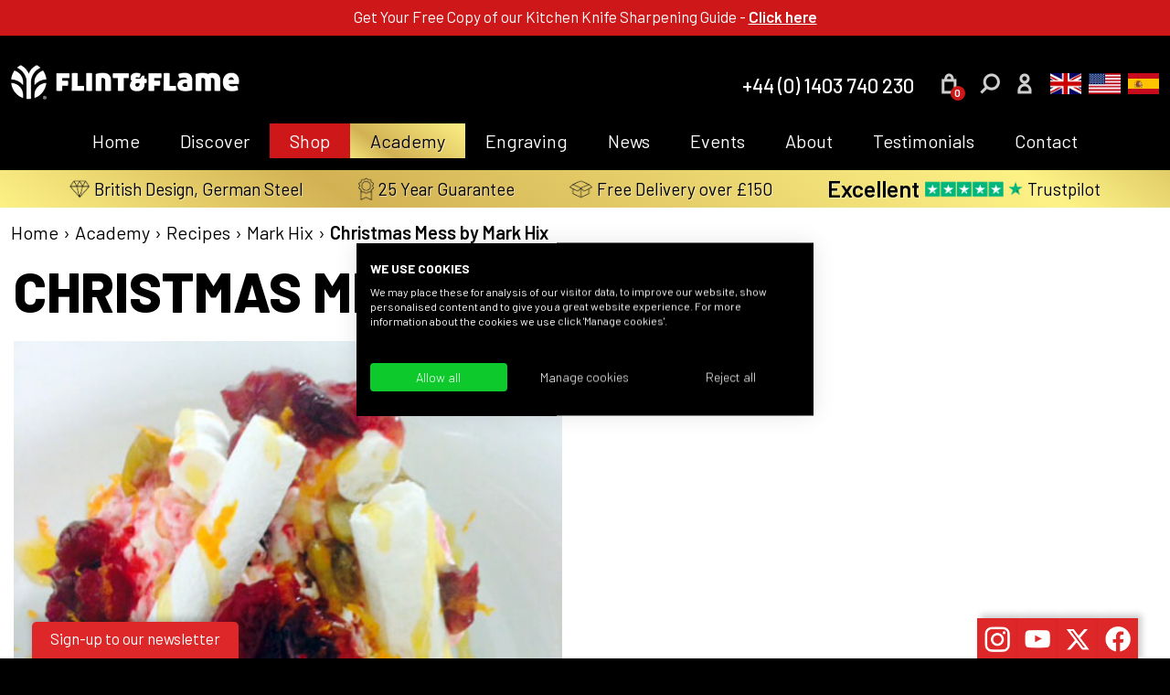

--- FILE ---
content_type: text/css
request_url: https://www.flintandflame.co.uk/wp-content/themes/flintflame2017/style.css?ver=238
body_size: 14301
content:
/*
Theme Name: Flint and Flame Fully Responsive 2017
Author: WDM
*/

/* reset --------------------------------------------------------- */
html, body{font-size: 100%;margin: 0px;padding: 0px;border: 0px;}
body{font: 1em/1.25 'Barlow', sans-serif;font-family: 'Barlow', sans-serif;}
h1, h2, h3, h4, h5, h6{margin: 0; padding: 0; font-weight: normal;font-family: 'Barlow', sans-serif;}
p, li, dd, dt, ul, ol,blockquote, q, acronym, abbr, a, input, select, textarea, button{margin: 0; padding: 0;font: normal normal normal 1em/1.25 'Barlow', sans-serif;font-family: 'Barlow', sans-serif;}
a,a:link,a:active{cursor: pointer;font-weight: bold;text-decoration: underline; font-family: 'Barlow', sans-serif;	outline: none;}
a:hover{text-decoration: underline;}
img{border:none;}
form {margin: 0;padding: 0;  display: inline;}
.clear { clear: both;}


/* #mobile-indicators --------------------------------------------------------- */
#mobile-indicator,
#mobile-indicator-hamburger-menu
{ 
	display: none;
}
@media screen and (max-width:980px) { #mobile-indicator { display: block; } }
@media screen and (max-width:765px) { #mobile-indicator-hamburger-menu { display: block; } }



/* body --------------------------------------------------------- */
body 
{ 
	background: #000;
	color: #000;
	width: 100%;
	text-align: center;
}

/* desktop vs mobile --------------------------------------------------------- */
.desktop-only { display: block !important; }
.desktop-only-inline { display: inline !important; }
.mobile-only { display: none !important; }

@media screen and (max-width:1290px)
{
	.desktop-only { display: none !important; }
	.desktop-only-inline { display: none !important; }
	.mobile-only { display: block !important; }
}


/* links --------------------------------------------------------- */
a:link, a:visited { font-weight: normal; color: #000; }
a:visited { color: #000; }
a:hover { color: #cd1719; }


/* selection --------------------------------------------------------- */
::selection { background: #000; color: #fff; }
::-moz-selection { background: #000; color: #fff; }


/* paragraphs and lists --------------------------------------------------------- */
ul, 
ol 
{ 
	margin: 0 0 1em 1.5em;
}

ul li, 
ol li 
{
	font-size: 0.95em;
	margin-bottom: 0.2em;
	line-height: 1.5em;
}

ul li ul li, 
ol li ol li 
{ 
	font-size: 0.9em;
	list-style: disc;
}

p, 
ul li, /* OCT2023 was .content */
ol li /* OCT2023 was .content */
{ 
	font-size: 1.1875em; /* TODO FF23 CHECK SIZE IN DESIGN */
	line-height: normal;
	margin-bottom: 20px;
}

/* OCT2023 special override for checkout page only: */
body.woocommerce-checkout .content p,
body.woocommerce-checkout .content ul li,
body.woocommerce-checkout .content ol li
{
	font-size: 18px;
}
	p strong, 
	.content ul li strong, 
	.content ol li strong
	{
		/* font-size: 1.4375em; */
		font-weight: 600;
	}

/* sitemap em correction: */
.content ul.page-list li 
{
	font-size: 18px; /* JUNE2024 was 12px */
}

.content ul, 
.content ol 
{
	margin-left: 40px;
}
	/* JUNE2024 added: */
	.content ul.page-list,
	.content ul.page-list .children
	{
		margin-top: 8px;
	}

/* OCT2023: more comfortable margin for bullets only: */
.content ul li,
.content ol li
{
	margin-bottom: 10px;
}

/* OCT2023 added: */
.content p:last-of-type
{
	margin-bottom: 0;
}


/* headings --------------------------------------------------------- */
h1, h2, h3, h4, h5, h6, p.featured-paragraph 
{
	color: #000;
	text-transform: uppercase;
	line-height: 1em;
	margin: 0 0 15px 0;
	font-weight: 800;
}
	h2, h3, h4, h5, h6
	{
		font-weight: 700;
	}

h1 
{ 
	font-size: 3.75em; /* TODO FF23: USE 75-ishpx for special (CHECK ACTUAL SIZE IN DESIGN) */
	margin-bottom: 25px;
}
h2
{
	font-size: 1.875em;
}
h3
{ 
	font-size: 1.625em;
	border-bottom: #ddd solid 2px;
	padding-bottom: 18px;
	font-weight: bold;
}
h4,
p.featured-paragraph
{ 
	font-size: 1.4375em; 
	font-weight: 700;
	text-transform: none;
}
h5 { font-size: 20px; }
h6 { font-size: 18px; }

@media screen and (max-width:900px)
{
	h1 { font-size: 3.75em !important; }
}
@media screen and (max-width:700px)
{
	h1 { font-size: 2.5em !important; }
}



@media screen and (max-width:1290px)
{
	h1, h2, h3, h4, h5, h6, p.featured-paragraph 
	{
		display: block !important;
		float: none !important; /* was float: left but this causes issues for woo add to basket messages etc. */
		clear: both !important;
		width: 100% !important;
	}
}


/* container --------------------------------------------------------- */
#container
{ 
	width: 100%; 
	margin: 32px auto 0 auto; /* UNDID! TEMP_NOTICE_NOV_2023 use 50px instead */
	padding-bottom: 0;
	text-align: left; 
	position: relative;
	max-width: 2200px;
}
@media screen and (max-width:1110px)
{
	/* NB: for sitewide notice use 870px breakpoint above for shorter text */

	/* UNDID! TEMP_NOTICE_NOV_2023 remove this again when notice bar switched off! 
	#container 
	{ 
		margin: 70px auto 0 auto;
		padding-bottom: 0; 
	}
	*/
}
@media screen and (max-width:765px)
{
	#container 
	{ 
		width: 100%;
		margin: 40px 0 0 0;
		padding-bottom: 0; 
	}
}



/* header --------------------------------------------------------- */
#header 
{
	width: 100%; 
	margin: 0;
	position: relative;
}
#header-inner
{
	max-width: 1290px; 
	margin: 0 auto;
	position: relative;
	padding: 0 12px;
	box-sizing: border-box;
}


/* logo --------------------------------------------------------- */
#header a#logo 
{
	display: block; 
	margin: 0 0 17px 0;
	float: left; 
}
@media screen and (max-width:765px) /* was 1290px */
{
	#header a#logo 
	{
		margin-bottom: 10px;
	}
}

@media screen and (max-width:765px) /* was 1290px */
{
	a#logo
	{
		display: block;
		width: 150px;
		margin: 10px 0 0 12px !important;
		float: left;
	}
	a#logo img 
	{
		display: block;
		width: 100%;
		height: auto;
	}
}


/* breadcrumbs --------------------------------------------------------- */
#breadcrumb-container 
{
	padding: 15px 12px 12px 12px; 
	margin: 0 auto 9px auto;
	max-width: 1290px;
	box-sizing: border-box;
	color: #000;
	clear: both;
	font-weight: 400;
	font-size: 20px; /* DEC2023 was 31px */
}
#breadcrumb-container a
{
	font-size: 20px;
	color: #000;
	padding: 0 7px;
	text-decoration: none;
}
	#breadcrumb-container a:hover
	{
		color: #cd1719;
		text-decoration: underline;
	}
/* OCT2023 fix: */
#breadcrumb-container a.home
{
	padding-left: 0;
}
#breadcrumb-container a.current-item 
{
	color: #000;
	text-decoration: none;
	font-weight: 600;
	cursor: default;
}
@media screen and (max-width:1290px)
{
	#breadcrumb-container 
	{
		width: 100%;
	}
	#breadcrumb-container a
	{
		padding: 0 5px; 
	}
}
@media screen and (max-width:600px)
{
	#breadcrumb-container
	{
		font-size: 18px;
	}
	#breadcrumb-container a
	{
		font-size: 18px;
		padding: 0 5px;
	}
}

/* alignleft, alightright, aligncenter (wordpress) --------------------------------------------------------- */
.alignleft { display: inline; float: left; margin: 5px 15px 5px 0; }
.alignright { display: inline; float: right; margin: 5px 0 5px 15px; }
.aligncenter { clear: both;	display: block;	margin: 5px auto 5px auto; }

@media screen and (max-width:1290px)
{
	.alignleft,
	.alignright,
	.aligncenter
	{ 
		display: block !important; 
		float: left !important; 
		clear: both !important; 
		margin: 0 !important;
	}
}


/* newsletter signup form --------------------------------------------------------- */
.signup-outer #signup-form-container 
{
	width: 100%;
	margin: 0;
}
.signup-outer #signup-form-inner-box 
{
	background: #000;
	padding: 0;
	margin: 0;
}
.signup-outer #signup-form-container form 
{
	margin: 0;
	padding: 10px;
	box-sizing: border-box;
	display: block;
}
.signup-outer #signup-form-container form input 
{
	width: 100%;
	box-sizing: border-box;
	background: #fff;
	color: #000;
	padding: 7px 5px 7px 10px;
	margin: 0 0 10px 0;
	font-size: 15px;
	border: 0;
	display: block;
	clear: both;
	line-height: 1;
}
.signup-outer #signup-form-container form input::placeholder
{
	color: #222;
}
.signup-outer #signup-form-container form label 
{
	display: none;
}
.signup-outer #signup-form-container form input:focus 
{
	outline: rgb(255, 193, 79) solid 3px !important;
	background: rgb(255, 252, 237) !important;
	outline-offset: -1px;
}
.signup-outer #signup-form-container form button,
.signup-outer #signup-form-container form input#Submit 
{
	width: 100%;
	display: block;
	clear: both;
	background: #cd1719 !important;
	color: #fff !important;
	text-transform: uppercase;
	border: 0;
	padding: 17px 10px;
	margin: 0;
	line-height: 0;
	font-size: 16px;
	font-weight: 500;
}
	.signup-outer #signup-form-container form button:hover,
	.signup-outer #signup-form-container form input#Submit:hover,
	.signup-outer #signup-form-container form button:focus,
	.signup-outer #signup-form-container form input#Submit:focus
	{
		cursor: pointer;
		filter: brightness(120%);
	}


/* hr --------------------------------------------------------- */
hr
{ 
	background-color:#aaa; 
	border-width:0; color:#aaa; 
	height:1px; 
	line-height:0; 
	margin: -0.5em 0 1.8571em 0; 
	page-break-after:always; 
	text-align:center;
	width:100%;
}

#container .paginationContainer {
	margin: 20px 0 0 0;
	padding: 15px 0 15px 0;
	border-top: #ccc solid 1px;
	font-size: 0.8em;
	float: left;
	clear: both;
	width: 100%;
}
#container .paginationContainer a {
	font-weight: normal;
	color: #555;
}
#container .paginationContainer a:hover {
	color: #004684;	
}
#container .paginationContainer span.current {
	color: #004684;
	font-weight: bold;
}


/* forms --------------------------------------------------------- */
/* search form */
form#searchform 
{
	float: left;
	margin: 0 0 20px 0;
	padding: 0 0 0 0;
}
form#searchform input.field,
select,
textarea#comment,
input#author,
input#email,
input#url,
.gform_body input,
.gform_body textarea {
	width: 370px;
	border: #acacac solid 1px;
	background: #FFFFFF;
	color: #474747;
	padding: 4px;
	margin: 0 0 0 0;
}
	/* NOV2024 checkbox fixes: */
	.gform_body input.gfield-choice-input
	{
		width: auto;
		margin: 2px 2px 0 0;
	}

	/* fix gift voucher select width */
	select#value
	{
		width: auto;
	}

form#searchform input.field {
	margin: 0;
	padding: 4px;
	width: 150px;
	float: left;
	color: #000;
	font-weight: normal;
	font-size: 0.75em;
	border-color: #000;
	min-height: 15px;
}
form#searchform input.field:focus,
textarea#comment:focus,
input#author:focus,
input#email:focus,
input#url:focus,
.gform_body input:focus,
.gform_body select:focus,
.gform_body textarea:focus {
	color: #000;
	border-color: #666;
}
/* submit buttons */
form#searchform input.submit,
input#submit,
button#submit /* , input.gform_button */
{
	padding: 4px 18px 4px 18px !important;
	margin: 0;	
	display: block;
	float: left;
	background: #333;
	border: none;
	color: #fff;
	font-size: 1em;
	font-weight: normal;
}
/* NOV2024 new Gform buttons (mostly copied from .custom-button with minor tweaks): */
input.gform_button 
{
	text-align: center !important;
	display: block !important;
	width: auto !important;
	padding: 12px 40px !important;
	margin: 10px 0 0 0 !important;
	text-transform: uppercase !important;
	background: #cc0001 !important;
	color: #fff !important;
	text-decoration: none !important;
	font-size: 1.125em !important;
	font-weight: 500 !important;
	line-height: 1 !important;
	float: left !important;
	clear: both !important;
	box-sizing: border-box !important;

	border: 0 !important;
	clear: both !important;
}
	input.gform_button:hover
	{
		filter: brightness(120%);
		cursor: pointer;
	}
	@media screen and (max-width:765px)
	{
		input.gform_button 
		{
			width: 100% !important;
			padding-left: 5px !important;
			padding-right: 5px !important;
		}
	}
.gform_legacy_markup_wrapper
{
	margin-bottom: 40px !important;
}
/* END NOV2024 new Gform buttons */

button#submit {
	font-size: 0.75em;
	height: 27px;
}
/*
NOV2024 removed for old button:
input.gform_button {
	font-size: 0.85em !important;
}
*/
form#searchform input.submit {
	border-left: none;
	font-size: 0.75em;
	font-weight: bold;
	min-height: 25px;
	width: 55px;
}
form#searchform input.submit:hover,
input#submit:hover,
button#submit:hover /* ,input.gform_button:hover  */
{
	background-color: #777;
	cursor: pointer;
}
span.search-term {
	color: #555555;
	font-weight: normal;
}

/* gravity forms overrides */
#container .content .gform_wrapper li {
	padding-left: 0;
	background-image: none;
}
#container .gform_wrapper ul {
  margin: 0;
  padding: 0;
}
#container .gform_footer {
  padding: 0 0 50px 0;
}
#container .gform_wrapper {
  max-width: 100%;
}
address {
  clear: both;
  padding-bottom: 20px;
}

.gform_body h2 /* fixes gform listed heading */
{
	font-size: 1.4em;
}
#gforms_confirmation_message {
  padding: 10px;
  background: #9cda00;
  border-radius: 5px;
}
.gform_wrapper .ginput_complex label,
.gform_wrapper .gfield_time_hour label,
.gform_wrapper .gfield_time_minute label,
.gform_wrapper .gfield_date_month label,
.gform_wrapper .gfield_date_day label,
.gform_wrapper .gfield_date_year label,
.gform_wrapper .instruction {
	font-size: 1em !important;
}
.gform_body input,
.gform_body select,
.gform_body textarea {
	padding: 6px !important;
	font-size: 1.1em !important;
}
.gform_body select {
	padding: 0 !important;
	height: 29px !important;
	padding-top: 4px !important;
	padding-bottom: 4px !important;
	padding-right: 4px !important;
	padding-left: 4px !important;
}

.header-banner {
	margin: 0 auto 15px auto;
	width: 1290px;
	height: 294px;
	position:relative;
}
.header-banner-inner {
	width: 585px;
	height: 294px;
	position: absolute;
	top: 0;
	left: 0;
}
.header-banner p.banner-intro {
	color: #fff;
	font-weight: 400;
	font-size: 1.5em;
	width: 430px;
	margin: 0;
	padding: 0;
	position: absolute;
	line-height: 1.5em;
	bottom: 40px;
	left: 50px;
	display: block;
}


/* blog --------------------------------------------------------- */
.postMetaBox 
{
	background: #222;
	padding: 15px;
	margin: 25px 0 20px 0;
	width: auto; /* 2017 fix */
	border-radius: 5px;
}
.postMetaBox p { margin: 0 0 0.2em 0; padding: 0; color: #fff; }
.postMetaBox p a { color: #aaa; }
.postMetaBox p a:hover { color: #fff; }
p.postedDate { font-weight: bold; font-size: 0.8em; }

.postDate {
	text-transform: uppercase;
	color: #020202;
	font-size: 0.8em;
	font-weight: 600;
}
p a.readMoreLink {
	display: block;
	clear: both;
	margin: 0.5em 0 0 0;
	width: 12em;
}
h5.breadcrumb 
{
	margin: 0.5em 0 0.5em 0;
	padding: 0 0 0.9em 0;
}
.post-container 
{
	border-top: #605e5f solid 1px;
	margin: 0 0 20px 0;
	padding: 15px 0 0 0;
	float: left;
	clear: both;
	width: 100%;
}
body.search-results .post-container { width: 100%; }

.post-container h3 { border: none; margin: 0; }
.post-container h3 a { text-decoration: none; font-weight: bold; color: #605c5d; font-weight: 600; }
.post-container h3 a:hover { text-decoration: underline; }
.post-container h1 a { font-weight: inherit; text-decoration: none; }
.post-container h1 a:hover { text-decoration: underline; } 

.comment-body {
	margin: 0 0 10px 0;
	background: #EFEFEF;
	padding: 10px;
}
#container ol.commentlist {
	margin: 0;
	padding: 0 0 5px 3px;
}
#container ol.commentlist p {
	font-size: 13px;
	padding: 5px 0 10px 0;
	margin: 0 0 10px 0;
}
#container .comment-author,
#container .comment-meta {
	font-size: 13px;	
}
#container .comment-author a {
	font-weight: bold;	
}
#container ol.commentlist li {
	padding: 0;
	font-size: 1em;
}
#container ol.commentlist li ul li {
	list-style: none;	
}
#container ol.commentlist ul {
	list-style: none;	
}
h3#comments {
	margin-bottom: 1.1em;	
}
a.comment-reply-link {
	padding: 4px 12px 4px 12px;
	background: #333;
	color: #FFFFFF;
	font-size: 13px;
	text-decoration: none;
}
a.comment-reply-link:hover {
	background: #777;	
}
/* wordpress comment form overrides */
#container form#commentform p {
	font-size: 0.8em;	
}
#respond p {
	font-size: 1em;	
}
#respond h3 {
	clear: both;	
}
#respond small {
	font-size: 1em;	
}
textarea#comment,
input#author,
input#email,
input#url {
	width: 260px;
	font-size: 1em;
	color: #444;
}
textarea#comment {
	width: 450px !important;	
}
#container em.comment-awaiting-moderation {
	font-size: 0.9em;
	color: #F30;	
}

/* blog listings */
.post-listing-box .custom-excerpt,
.post-listing-box .comment-bubble {
	float: right;
	width: 85%; /* FEB2025 was 300px - fix for posts with featured images. */
}
/* featured image in blog listing */
.post-listing-box .blog-featured-image {
	float: left;
	margin: 4px 0 0 0;
	clear: none;
}
/* featured image on single blog post */
.single .blog-featured-image {
	float: left;
	clear: both;
	margin: 5px 15px 5px 0;
}
.single .header-banner .blog-featured-image { margin: 0; }



/* #nav-main --------------------------------------------------------- */
#nav-main h3 
{ 
	display: none !important;
}
#nav-main 
{
	width: 100%; /*	OLDER COMMENT: extends beyond main width to prevent browser zoom bug */
	position: relative;
	float: left;
	clear: both;
	z-index: 500;
	top: 0;
	left: 0;
	margin: 5px 0 11px 0;
}
@media screen and (max-width:765px)
{
	#nav-main
	{
		display: none; 
		z-index: 8000;
		position: fixed;
		overflow: auto;
		top: 0;
		left: 0;
		width: 100%;
		height: 100%; 
		border-radius: 0; border-bottom: 0;
		box-shadow: 0;
		margin: 40px 0 0 0;
		padding: 0; 
		background: #000;
		overflow-y: scroll;	-webkit-overflow-scrolling: touch; /* 2017 enables iPad momentum scrolling on mobile menu */
	}
}
#nav-main ul.menu
{
	position: relative;
	float:left;
	clear: both;
	list-style: none;
	margin: 0 0 2px 0;
	padding: 0;
	display: flex;
	justify-content: center;
	width: 100%;	
}
#nav-main ul li 
{
	float: left;
	display: block;
	width: auto;
	padding: 0;
	margin: 0;
}
#nav-main li > a 
{
	/* FFCHECKED! */
	font-weight: normal;
	text-align: center;
	white-space: nowrap;
	font-size: 20px;
	line-height: 1;
	color: #fff !important;
	display: block;
	padding: 9px 31px;
	text-decoration: none;
	background: transparent;
	width: auto;
	overflow:hidden;
}
	@media screen and (max-width:1350px)
	{
		#nav-main li > a 
		{
			padding-left: 22px;
			padding-right: 22px;
		}
	}
	@media screen and (max-width:1140px) /* was 990px */
	{
		#nav-main li > a 
		{
			font-size: 19px;
			padding-left: 15px;
			padding-right: 15px;
		}
	}
	@media screen and (max-width:970px)
	{
		#nav-main li > a
		{
			font-size: 17px;
			padding-left: 8px;
			padding-right: 8px;
		}

	}
#nav-main ul li > a:hover 
{
	background: #cd1719;
	color: #fff !important;
}
#nav-main li.current_page_item > a,
#nav-main li.current-page-ancestor > a,
#nav-main li.current_page_parent > a,
#nav-main ul li.current_page_item > a:hover /* #nav-main ul li > a:focus-visible */
{
	/* FFexperimental DUPLICATED AND TWEAKED FROM ELSEWHERE! */
	color: #000 !important;
	background: rgb(227,195,99);
	background: linear-gradient(35deg, rgba(227,195,99,1) 0%, rgba(253,242,134,1) 16%, rgba(210,177,83,1) 30%, rgba(253,242,134,1) 57%, rgb(216, 154, 39) 77%, rgba(219,189,94,1) 100%); 
	background-size: 350% 100%;
    animation: gradient 8s ease infinite;
	text-shadow: rgba(255, 255, 255, 0.55) 1px 1px 1px;
}

/* drop down --------------------------------------------------------- */
#nav-main ul ul 
{
	display: none;
	height: auto;
	position: absolute;
	top: 37px; /* CRUCIAL: this must line up flush with bottom of button or hover menu fails to stay open */
	z-index: 1000;
	background: #000;
	box-shadow: rbga(0, 0, 0, 0.5) 0 5px 10px;
	border: #ccc solid 1px;
	margin: 0;
	padding: 0;
	width: auto;
}
	@media screen and (max-width:970px)
	{
		/* JUNE2024 FIXED hover bug where moving mouse too slowly on top nav closes popout menu on smaller screens due to pixel gap: */
		#nav-main ul ul 
		{
			top: 35px;
		}
	}
/* show on hover */
#nav-main ul li:hover ul 
{ 
	display: block;
}

/* special case - prevent home menu link showing sub menu */
#nav-main ul li#menu-item-48 ul { display: none; }

#nav-main ul ul li 
{
	float: none;
	background: none;
	margin: 0;
	padding: 0;
	border: none;
}
#nav-main ul ul ul { display: none !important; }

/* drop down nav button */
#nav-main ul ul li > a 
{
	background: #000;
	text-align: left;
	letter-spacing: normal;
	color: #fff !important;
	padding: 6px 15px 9px 15px;
	margin: 0;
	font-weight: normal;
	font-size: 17px;
	cursor: pointer;
	border-radius: 0;
	display: block;
	min-width: 130px;
	border: none;
	line-height: 1;
}
/* current sub */
/* #nav-main ul li ul li.current_page_item > a,
#nav-main ul li ul li.current-menu-item > a 
{
	font-weight: bold;
} */
/* END drop down */


/* mobile nav --------------------------------------------------------- */
a#menu-toggle-small-screens 
{ 
	display: none; 
}

@media screen and (max-width:765px)
{
	a#menu-toggle-small-screens 
	{ 
		display: block; 
	}
	.border-menu { position: relative; padding-left: 1.25em; }
	.border-menu:before 
	{ 
		content: "";  position: absolute;
		/* top: 10px; right: 8px; width: 23px; height: 3px; border-top: 9px double #fff; border-bottom: 3px solid #fff; */
		top: 12px;
		right: 13px;
		width: 26px;
		height: 3px;
		border-top: 9px double #fff;
		border-bottom: 3px solid #fff;
	}
	a#menu-toggle-small-screens 
	{
		padding: 7px 0 0 0;
		width: 48px;
		height: 40px;
		display: block;
		float: right;
		font-size: 23px;
		text-transform: uppercase;
		text-decoration: none;
		background: #000;
		box-sizing: border-box;
		text-align: center;
	}
	#nav-main ul.menu 
	{
		display: block; /* OCT2023 cancel flex */
		background: rgba(0,0,0,0.3); /* 2017 simple tweak to darken bg image slightly */
		width: 80%;
		padding: 15px 10% 70px 10%;
		float: left;
		clear: both;
		margin: 0;
		height: auto;
		box-sizing: content-box; /* FEB2023 added to fix hamburger menu central problem */
	}
	#nav-container 
	{
		width: 100%;
		height: 40px;
		z-index: 9000;
		position: fixed; 
		top: 0; 
		left: 0;
		padding: 0;
		margin: 0;
		background: #000;
		-webkit-touch-callout: none;
		-webkit-user-select: none;
		-khtml-user-select: none;
		-moz-user-select: none;
		-ms-user-select: none;
		user-select: none;
		/* border-bottom: #cd1719 solid 5px; 
		box-shadow: #777 0 0 15px;
		box-shadow: rgba(0, 0, 0, 0.25) 0 0 10px;*/
	}

	#nav-main.responsive { display: block; }
	
	#nav-main ul.menu li
	{
		float: left; clear: both; display: block; width: 100%; padding: 0;
		margin: 0; background: none; line-height: 1;
	}
	#nav-main ul.menu li > a 
	{
		white-space: normal;
		display: block;
		text-indent: inherit;
		border-radius: 2px;
		border: #fff solid 1px;
		font-size: 17px;
		padding: 9px 0 11px 0;
		margin: 0 0 10px 0;
		width: auto;
		line-height: 1;
	}
	
	/* OCT2023 removed: 
	#nav-main ul.menu li > a:hover,
	#nav-main ul.menu li.current-page-ancestor > a,
	#nav-main ul.menu li.current_page_parent > a,
	#nav-main ul.menu li.current-page-ancestor > a:hover,
	#nav-main ul.menu li.current_page_parent > a:hover
	{
 		background: transparent !important;
		color: #fff !important;
		opacity: 1 !important;
	}*/

	/* child menus */
	#nav-main ul.menu ul,
	#nav-main ul li#menu-item-48 ul /* special case: allow home menu link to show sub menu on mobile */
	{
		display: block;
		top: -8px;
		box-shadow: none;
		margin: 0 0 15px 0;
		position: relative !important;
		overflow: hidden;
		height: auto;
		width: 100%;
		padding: 0;
 		background: transparent !important;
 		border: 0 !important;
	}
	#nav-main ul.menu ul li > a 
	{
		border: 0;
		text-align: center;
		margin: 0;
		padding-top: 6px;
		padding-bottom: 6px;
		/* background: transparent; */
		color: #fff !important;
	}
	#nav-main ul.menu li.current_page_item > a,
	#nav-main ul.menu li.current-menu-item > a,
	#nav-main ul.menu li.current-menu-item > a:hover,
	#nav-main ul.menu li.current_page_item > a:hover /* #nav-main ul.menu li > a:focus-visible */
	{
		color: #000 !important;
	}
	#nav-main h3 
	{
		display: none !important;
	}
}



/* widgets --------------------------------------------------------- */
#container .widget { margin: 0 0 20px 0; padding: 0; clear: both; }


.gform_confirmation_message 
{
	background: #96FF5D;
	font-size: 0.8em;
	padding: 5px;
}


/* shop quick links --------------------------------------------------------- */
#shop-quick-links 
{
	width: auto;
	float: right;
	margin: 0;
	position: relative;
}
#shop-quick-links p 
{
	float: left;
	color: #fff;
	padding: 9px;
	margin: 0;
	line-height: normal;
	font-size: 1.375em;
	font-weight: 500;
	width: auto;
}
	#shop-quick-links p#quick-search,
	#shop-quick-links p#quick-search-tiny-screens
	{
		margin-right: -2px;
		margin-left: 4px;
	}
		#shop-quick-links p#quick-search-tiny-screens
		{
			display: none;
		}

	#shop-quick-links p#account-shortcut { margin-left: -2px; }

	@media screen and (max-width:765px)
	{
		#shop-quick-links p#quick-search,
		#shop-quick-links p#quick-search-tiny-screens
		{
			margin-right: 14px;
			margin-left: 0px;
		}
		#shop-quick-links p#account-shortcut { margin-right: 0; }
	}

p#phone-number-header 
{
	margin-right: 9px;
}
#shop-quick-links p a
{
	color: #fff;
	text-decoration: none;
	position: relative;
}
#shop-quick-links p a span
{
	display: none;
}
#shop-quick-links p a img
{
	filter: saturate(0);
}
/* basket total items icon: */
#shop-quick-links p a strong
{
	box-sizing: border-box;
	text-align: center;
	padding: 0 0 1px 0;
	background:#cd1719;
	font-size: 12px;
	list-style: 1;
	border-radius: 100%;
	width: 16px;
	display: block;
	position: absolute;
	z-index: 999;
	bottom: -3px;
	right: -6px;
	pointer-events: none; /* DEC2023: this prevent product count getting in the way of search button to the right */
}

	#shop-quick-links p a:hover img 
	{
		filter: saturate(1);
	}

/* #basket-popover --------------------------------------------------------- */
#basket-popover
{
	position: absolute;
	top: 44px;
	right: 179px;
	width: 362px;
	padding: 19px;
	background: #fff;
	border: #000 solid 1px;
	box-sizing: border-box;
	display: none;
	z-index: 8885;
}
	#basket-popover.show-basket-popover
	{
		display: block;
	}
		#shop-quick-links.hide-basket-popover-mobile-only #basket-popover /* .show-basket-popover */
		{
			display: none !important;
		}

/* #basket-popover text: */
#basket-popover h4,
#basket-popover p
{
	color: #000;
	font-size: 16px;
	font-weight: 500;
	margin: 0 !important;
	padding: 0 !important;
	width: 100%;
}	
	#basket-popover p a
	{
		color: #000 !important;
		font-weight: 500;
		text-decoration: underline !important;
	}
	#basket-popover p a:hover
	{
		opacity: 0.65;
	}	
		#basket-popover p a.popover-product-name
		{
			text-decoration: none !important;
			font-size: 15px !important;
			font-weight: 400 !important;
		}
			#basket-popover p a.popover-product-name:hover
			{
				text-decoration: underline !important;
			}
		#basket-popover p a.popover-see-all
		{
			color: #cd1719 !important;
		}
		#basket-popover p em.popover-limited-display
		{
			font-weight: 400 !important;
			color: #555 !important;
		}
	#basket-popover h4
	{
		font-size: 20px;
		font-weight: 800;
		padding: 15px 0 !important;
		margin: 15px 0 !important;
		border-top: #bbb solid 1px;
		border-bottom: #bbb solid 1px;
		clear: both !important;
		float: left !important;
	}
		#basket-popover h4.popover-summary
		{
			margin-top: 0 !important;
			padding-top: 0 !important;
			border-top: 0;
		}
			#basket-popover h4.popover-summary a#close-basket-popover
			{
				float: right;
				text-decoration: none !important;
				color: #999 !important;
				font-size: 20px !important;
				display: block !important;
				line-height: 1 !important;
				width: 30px;
				text-align: right;
			}
		#basket-popover h4.popover-total
		{
			margin-bottom: 0 !important;
			padding-bottom: 0 !important;
			border-bottom: 0;
			font-weight: 700 !important;
		}
			#basket-popover h4.popover-price
			{
				margin: 0 !important;
				padding: 0 !important;
				border: 0;
				font-weight: 700 !important;
			}

/* .pop-over-section: */
.pop-over-section
{
	width: 100%;
	float: left;
	clear: both;
	margin: 0 0 19px 0;
}

/* .popover-details */
#basket-popover .popover-details
{
	width: 58%;
	float: right;
	margin: 0 0 20px 0;
}
#basket-popover .popover-details h4,
#basket-popover .popover-details p
{
	padding: 0 0 12px 0 !important;
}

/* .popover-image: */
#basket-popover .popover-image
{
	width: 35%;
	float: left;
}
#basket-popover .popover-image img
{
	width: 122px;
	height: 122px;
	display: block !important;
	margin: 0 !important;
	padding: 0 !important;
	object-fit: cover;
}

/* #basket-popover .custom-button: */
#basket-popover a.custom-button
{
	opacity: 1 !important;
	margin: 15px 0 0 0;
	width: 100%;
	font-weight: 600 !important;
	font-size: 15px !important;
}


/* gform widget --------------------------------------------------------- */
.gform_widget {
	width: 220px; 
	height: 170px; 
	float: right;
	clear: none !important;
	margin: 0 20px 0 0; 
	color: #fff;
}
.sidebarB .gform_widget {
	clear: both !important;
	float: left !important;
}
.gform_widget h3 {
	color: #fff;
	border: none;
	margin: 0;
	padding: 10px 0 0 20px;
	line-height: normal;
	font-size: 0.8em;
	font-weight: bold;
	text-transform: uppercase;
	background: transparent url(images/bullet-white.png) no-repeat 1px 10px;
}
h3.gform_title { display: none; }
.gform_widget .gform_body {	background: #625e5e; }



/* tables --------------------------------------------------------- */
.content table { border: #625e5e solid 1px;	border-collapse: collapse; margin: 0 0 15px 0; background: #eee; }
.content td { padding: 20px; font-size: 1.1875em; }
.content td p {	font-size: 1em; /* OCT2023 was 0.95em */ }

.gform_wrapper .top_label input.medium, 
.gform_wrapper .top_label select.medium
{ 
	width: 100% !important;
}

#catapult-cookie-bar { font-size: 0.9em; }



/* UNDID! (DEC2023 THIS CSS CAN REMAIN ACTIVE, no need to remove it) - notice plugin bar TEMP_NOTICE_NOV_2023 --------------------------------------------------------- */
.tb_notification_bar
{
	line-height: 1 !important;
	padding: 6px 5px 7px 5px !important; 
	min-height: inherit !important;
	position: inherit;
	box-sizing: border-box !important;
	position: fixed !important;
}
.tb_specific_text a 
{ 
	font-size: 16px !important; 
}
@media screen and (max-width:765px)
{
	.tb_notification_bar 
	{
		top: inherit !important;
		bottom: 0 !important;
		position: fixed !important;
		box-shadow: 0 0 6px rgba(0,0,0,0.6) !important;
	}
	.tb_specific_text a 
	{
		font-size: 16px !important;
	}
}
@media screen and (max-width:550px)
{
	.tb_specific_text a 
	{
		font-size: 14px !important;
	}
}



/* JULY 2018 GDPR checkbox fixes for FandF UK-only:*/
#field_3_8 .gfield_label
{
	display: none !important;
}
.gform_wrapper .gfield_checkbox li label,
.gform_wrapper .gfield_radio li label
{
	font-size: 1.3em !important;
}
.gform_wrapper ul.gfield_checkbox li label,
.gform_wrapper ul.gfield_radio li label
{
	vertical-align: top !important;
	line-height: 1.2; /* NOV2024 form fixes */
}

/* APRIL 2020: embedded youtube videos, but desktop version, and full-width template only (normal page template will respect iframe size) */
body.page-template-page-full-width iframe 
{
	width: 100%;
	min-height: 521px;
}


/* ##################################################################### */
/* 3) mobile css: ###################################################### */
@media screen and (max-width:1290px)
{
	.content img 
	{
		display: block !important;
		width: auto !important;
		max-width: 100% !important;
		height: auto !important;
		margin: 5px 0 10px 0 !important;
		padding: 0 !important;
		float: none !important; /* this SHOULD force images and para text to be on separate lines */
		clear: both !important;
	}

	/* mobile only logo */
	#nav-container a.logo-white { display: none !important; }
		
	
	/* embedded youtube videos */
	/* APRIL2020 also added full-width rule here to ensure mobile overrides desktop version */
	iframe,
	body.page-template-page-full-width iframe
	{
		max-width: 100% !important;
		width: 100% !important; /* was auto */
		min-height: 350px !important;
		margin-bottom: 15px !important;
	}
		/* FEB2023 PayPal Payments plugin fix for small screens (iframe height was blocking tabs below) */
		body.single-product iframe,
		body.woocommerce-checkout iframe
		{
			min-height: initial !important;	
		}

	/*MOBILE blog section (TODO: may need to copy and paste rest of blog section - for now have only copied over CSS that definitely needed tweaking on mobile) */
	.postMetaBox 
	{
		padding: 15px 5%;
		width: 90%;
		float: left;
		clear: both;
	}
	/* blog listings */
	.post-listing-box .custom-excerpt,
	.post-listing-box .comment-bubble {
		float: left;
		clear: both;
		width: 100%;
	}
	/* featured image in blog listing */
	.post-listing-box .blog-featured-image {
		float: left;
		clear: both;
	}

	.post-container { width: 100%; }
	textarea#comment { width: 90% !important; }

	/* forms partial only */
	form#searchform input.field, select, textarea#comment, input#author, input#email, input#url, .gform_body input, .gform_body textarea { width: 90%; padding: 4px 5%; }

	/* the following prevents annoying issue where tapping photoswipe close button opens up nav menu button below */
	.pswp__top-bar { top: 30px !important; }
}


/* header only mobile hamburger menu +++++++++++++++++++++++++++++++++++++++++++++++++++ */
@media screen and (max-width:765px)
{
	#header 
	{
		width: 100%;
		margin: 0;
	}
	#shop-quick-links p
	{
		height: 40px;
		padding: 8px 0 0 0;
		margin: 0 15px 0 0;
		box-sizing: border-box;
		line-height: 1;
	}
	#shop-quick-links p a strong
	{
		bottom: 1px;
		right: -7px;
	}
	#shop-quick-links p#shopping-basket-contents
	{
		padding-right: 0; /* DEC2023 was 7px */
	}
	p#phone-number-header 
	{
		font-size: 1.175em;
		padding: 10px 0 0 0;
	}
}
@media screen and (max-width:560px)
{
	/* DEC2023 above breakpoint was 511px */
	a#logo { display: none !important; }

	#nav-container a.logo-white 
	{
		display: block !important;
		float: left;
		width: 54px;
		margin: 7px 0 0 12px;
	}

	#nav-container a.logo-white img { display: block; width: 100%; height: auto; }

	/*DEC2023 removed:
	#shop-quick-links p
	{
		margin: 0 11px 0 0;
	}*/
	p#phone-number-header 
	{
		margin-left: 6px;
		margin: 0;
		margin-right: 12px;
	}
}
@media screen and (max-width:430px)
{
	/* DEC2023 above breakpoint was 415px */
	p#phone-number-header 
	{
		padding-top: 12px;
		font-size: 0.875em;
	}
	.phone-number-hide-on-tiny-screens
	{
		display: none;
	}
	.phone-number-show-on-tiny-screens
	{
		display: inline;
	}
}
@media screen and (max-width:300px)
{
	p#phone-number-header 
	{
		display: none;
	}
}


/* new skin css below SEPT2023: ---------------------------------------------
------------------------------------------------------------------------------
------------------------------------------------------------------------------ */

/* flexible heading --------------------------------------------------------- */
h1.flexible-heading,
h2.flexible-heading,
.related.products h2
{
	/* FFCHECKED! */
	clear: both;
	box-sizing: border-box;
	display: block;
	width: 100%;
	max-width: 2200px;
	text-align: center;
	margin: 0 auto;
	padding: 55px 20px;
	font-weight: 800;
	font-size: 60px;
	line-height: 1;
	background: #fff;
}
	.related.products h2
	{
		padding-top: 50px;
		padding-bottom: 50px;
	}
		.flexible-heading-woocommerce-only-variation
		{
			padding-top: 15px !important;
			padding-bottom: 45px !important;
		}
@media screen and (max-width:600px)
{
	h1.flexible-heading,
	h2.flexible-heading,
	.related.products h2
	{
		font-size: 50px;
		padding: 30px 5px;
	}
}
	.flexible-heading-woocommerce-only-variation
	{
		padding-top: 0 !important;
		padding-bottom: 30px !important;
	}
	h1.flexible-heading.is-empty-heading,
	h2.flexible-heading.is-empty-heading
	{
		padding-top: 0;
		padding-bottom: 0;
		height: 165px;
		font-size: 0;
		line-height: 0;
	}
		@media screen and (max-width:1400px) { h2.flexible-heading.is-empty-heading { height: 120px; } }
		@media screen and (max-width:1100px) { h2.flexible-heading.is-empty-heading { height: 90px; } }
		@media screen and (max-width:1000px) { h2.flexible-heading.is-empty-heading { height: 60px; } }
		@media screen and (max-width:900px) { h2.flexible-heading.is-empty-heading { height: 40px; } }

	/* JAN2025 bodge! */
	h1.flexible-heading.is-reduced-height-heading,
	h2.flexible-heading.is-reduced-height-heading
	{
		padding-bottom: 15px;
	}

/* .find-out-more-nav --------------------------------------------------------- */
.find-out-more-nav
{
	/* FF23 CHECK DESIGN */
	max-width: 1500px;
	box-sizing: border-box;
	padding: 90px 10px;
	margin: 0 auto;
	clear: both;
	background: #000;

	display: flex;
	align-items: center;
}
.find-out-more-nav ul
{
	padding: 0;
	margin: 0;
	list-style: none;

	flex: 40%;
}
.find-out-more-nav ul li
{
	padding: 0;
	margin: 0;
}
.find-out-more-nav ul li a
{
	/* FF23 CHECK DESIGN FOR PADDING AND SIZES BELOW */
	display: block;
	text-decoration: none;
	text-transform: uppercase;
	color: #666; 
	font-weight: 800;
	font-size: 4.8125em;
	line-height: normal;
	padding: 0 0 0 40px;
	transition-duration: 200ms;
	transition-property: all;
	text-align: left;
}
	.find-out-more-nav ul li a:hover /* .find-out-more-nav ul li a:focus-visible */
	{
		color: #fff;
		padding-left: 50px;
	}

.find-out-more-img
{
	height: 620px !important; /* JUNE 2024 FF SPAIN was 700px */
	width: auto !important;
	max-width: none !important;
	display: block;
	flex: 54%; /* JUNE 2024 FF SPAIN was 60% */
	object-fit: cover;
}

@media screen and (max-width:1300px)
{
	.find-out-more-nav
	{
		display: block;
		clear: both;
		float: left;
		width: 100%;
		padding: 30px 0;
	}
	.find-out-more-nav ul li a
	{
		text-align: center;
		font-size: 3.75em;
		padding: 0;
	}
	.find-out-more-img
	{
		display: block;
		clear: both;
		height: 300px !important;
		width: 500px !important;
		margin: 30px auto 15px auto;
	}
}
@media screen and (max-width:850px)
{
	.find-out-more-nav
	{
		display: none;
	}
}
@media screen and (max-width:800px)
{
	.find-out-more-nav ul li a
	{
		font-size: 2.65em;
	}
	.find-out-more-img
	{
		height: auto !important;
		width: 50% !important;
	}
}
@media screen and (max-width:600px)
{
	.find-out-more-nav ul li a
	{
		font-size: 2.2em;
	}
}


/* .gold-bar --------------------------------------------------------- */
/* FFCHECKED! */
.gold-bar
{
	clear: both;
	width: 100%;
	max-width: 2200px;
	margin: 0 auto;
	padding: 8px 0; /* JUNE2024: FF SPAIN added this to compensate for new lower magins on gold bar items */
	display: flex;
	justify-content: center;
	align-items: center;
	flex-wrap: wrap;

	/* https://cssgradient.io/ */
	background: rgb(227,195,99);
	background: linear-gradient(35deg, rgba(227,195,99,1) 0%, rgba(253,242,134,1) 16%, rgba(210,177,83,1) 30%, rgba(253,242,134,1) 57%, rgba(157,113,31,1) 77%, rgba(219,189,94,1) 100%); 

	/*https://codepen.io/P1N2O/pen/pyBNzX*/
	background-size: 220% 100%; /* was 150% both */
    animation: gradient 8s ease infinite;
}
@keyframes gradient
{
    0%{background-position:0% 50%}
    50%{background-position:100% 50%}
    100%{background-position:0% 50%}
}
.gold-bar .gold-bar-item
{
	padding: 0 55px;
	font-size: 1.1875em;
	line-height: 1;
	text-decoration: none;
	display: flex;
	align-items: center;
	transition: all;
	transition-duration: 120ms;
}
	@media screen and (max-width:1540px)
	{
		.gold-bar-header .gold-bar-item { padding: 0 30px; }
	}
	@media screen and (max-width:1060px)
	{
		.gold-bar-header .gold-bar-item { padding: 0 15px; }
	}
	@media screen and (max-width:890px)
	{
		.gold-bar-header .gold-bar-item 
		{
			padding: 0 7px;
			font-size: 1.05em;
		}
	}
	.gold-bar-footer .gold-bar-item
	{
		padding-top: 13px;
		padding-bottom: 13px;
	}
.gold-bar a
{
	color:#000;
	text-shadow: rgba(255, 255, 255, 0.5) 1px 1px 1px;
}
	.gold-bar a:hover
	{
		text-decoration: underline !important;
		text-shadow: rgba(255, 255, 255, 0.7) 1px 1px 1px;
	}
		.gold-bar a:hover img:not(.trustpilot-score, .trustpilot-logo)
		{
			opacity: 0.75;
		}
.gold-bar a strong
{
	font-size: 25px;
	font-weight: 600;
	padding-right: 6px;
}
	@media screen and (max-width:900px)
	{
		.gold-bar a strong
		{
			font-size: 20px;
		}
	}
.gold-bar a span
{
	font-size: 1.125em;
}
.gold-bar img
{
	display: block;
	float: left;
	width: auto !important;
	height: 34px !important; /* JUNE2024 FFSPAIN tweaks: 37px */
	padding: 0 !important;
	margin: 0px 5px 0px 0; /* JUNE2024 FFSPAIN tweaks: was 9px 5px 9px 0 */
}
@media screen and (max-width:1330px)
{
	.gold-bar img
	{
		height: 25px !important;	
	}
}
.gold-bar .trustpilot-score img
{
	float: right;
}
@media screen and (max-width:1220px) { .gold-bar-item.hide-1 { display: none !important; } }
@media screen and (max-width:770px) { .gold-bar-item.hide-2 { display: none !important; } }
@media screen and (max-width:570px) { .gold-bar-item.hide-3 { display: none !important; } }


/* .sticky-button --------------------------------------------------------- */
.sticky-button
{
	position: fixed;
	bottom: 20px; /* was 150px */
	z-index: 9000;
}
	.sticky-button.sticky-left
	{
		left: -110px;
	}
	.sticky-button.sticky-right
	{
		left: auto;
		right: 0;
	}

.sticky-content-rotate
{
	transform: rotate(-90deg);
}

.sticky-button a
{
	display: block;
	padding: 15px;
	text-decoration: none;
	background: #cd1719;
	color: #fff;
	transition: all;
	transition-duration: 200ms;
}
	.sticky-button a:hover
	{
		filter: brightness(130%);
	}

.sticky-button.sticky-left a
{
	/* FF23 CHECK DESIGN */
	border-radius: 100%;
	font-size: 1.25em; /* FFCHECKED! 20px */
	font-weight: normal;
	box-sizing: border-box;
	padding: 115px 0 0 0;
	width: 190px;
	height: 190px;
	text-align: center;
}
	.sticky-button.sticky-left a:hover
	{
		transform: translateY(5px);
	}

.sticky-button.sticky-right a
{
	transform: translateX(5px);
}
	.sticky-button.sticky-right a:hover
	{
		transform: translateX(0);
	}

@media screen and (max-width:1420px)
{
	.sticky-button.sticky-left
	{
		left: 35px;
		bottom: -150px;
		box-shadow: rgba(0, 0, 0, 0.2) 0px -4px 7px;
		border-radius: 5px; /* FF23 needs to match child item to fix box-shadow */
	}
	.sticky-button.sticky-right
	{
		left: auto;
		right: 35px;
		bottom: 0;
	}
	.sticky-content-rotate
	{
		transform: none;
	}
	.sticky-button a
	{
		background: #dd2729 !important; /* lighter to avoid conflict with below red */
	}
	.sticky-button.sticky-left a
	{
		width: auto;
		font-size: 1.0625em;
		border-radius: 5px;
		padding: 8px 20px 0 20px;
		white-space: nowrap;
	}
		.sticky-button.sticky-left a:hover
		{
			transform: translateY(-5px);
		}
	.sticky-button.sticky-right a
	{
		transform: translateX(0);
		transform: translateY(5px);
		box-shadow: rgba(0, 0, 0, 0.2) 4px -4px 7px;
	}
		.sticky-button.sticky-right a:hover
		{
			transform: translateX(0);
			transform: translateY(0);
		}
}
@media screen and (max-width:765px)
{
	/* UNDID! TEMP_NOTICE_NOV_2023 added this temp (remove when bar hidden)*/
	/* .sticky-button.sticky-left { bottom: -97px; } */ /* OR -116px for shorter text */
	/* .sticky-button.sticky-right { bottom: 54px; } */ /* OR 37px for shorter text */
}
@media screen and (max-width:660px)
{
	.sticky-button.sticky-right
	{
		display: none;
	}
	.sticky-button.sticky-left
	{
		font-size: 0.95em;
		bottom: -153px; /* UNDID! TEMP_NOTICE_NOV_2023 use -87px for longer notice text or -100px for shorter  */
		left: 50%;
		transform: translateX(-50%);
	}
}
@media screen and (max-width:380px)
{
	/* UNDID! TEMP_NOTICE_NOV_2023 added this temp (remove when bar hidden) */
	/* .sticky-button.sticky-left { bottom: -68px; } OR -100px for longer text OR also try -81px */
}


/* .social-links --------------------------------------------------------- */
.social-links a 
{
	display: block;
	width: 34px;
	margin: 0;
	padding: 10px 14px 10px 10px;
}
.social-links a img
{
	display: block !important;
	width: 100% !important;
	height: auto !important;
	padding: 0 !important;
	margin: 0 !important;
}
@media screen and (max-width:1420px)
{
	.social-links a
	{ 
		float: left;
		width: 28px;
		padding: 9px 8px 12px 8px;
	}
}


/* .custom-categories AKA product range --------------------------------------------------------- */
.custom-categories-wrapper
{
	background: #fff;
	width: 100%;
	clear: both;
}
.custom-categories-wrapper .as-row
{
	margin-bottom: 30px !important;
}
a.custom-category-box img
{
	display: block !important;
	max-width: none !important;
	width: 100% !important;
	min-height: 100% !important;
	height: 100% !important;
	object-fit: cover !important;
	margin: 0 !important;
	padding: 0 !important;
}
/* content box: */
.custom-category-overlay
{
	position: absolute;
	box-sizing: border-box;
	width: 100%;
	height: 100%;
	padding: 0px 35px 80px 35px;
	color: #000;
	background: rgba(255, 255, 255, 0);
	transition: all;
	transition-duration: 350ms;
	left: 0;
	bottom: -45%; /* JUNE2024 - this was -50% but Spanish categories can take up 3 lines, so added extra space at bottom. */
	display: flex;
	flex-direction: column;
	align-items: baseline;
	justify-content: flex-start;
}
	.as-row .custom-category-overlay
	{
		padding-bottom: 30px; /* FFCHECKED! */
	}
	.tile-hover-enabled a.custom-category-box:hover .custom-category-overlay
	{
		bottom: 0;
		justify-content: flex-end;

		/* FFexperimental DUPLICATED AND TWEAKED FROM ELSEWHERE! */ 
		background: rgb(227,195,99);
		background: linear-gradient(35deg, rgba(227,195,99,1) 0%, rgba(253,242,134,1) 16%, rgba(210,177,83,1) 30%, rgba(253,242,134,1) 57%, rgba(147,104,26,1) 77%, rgba(219,189,94,1) 100%); 
		background-size: 300% 300%;
		animation: gradient 5s ease infinite;
	}

/* category title */
a.custom-category-box h2
{
	color: #fff;
	padding: 90px 0 20px 0; /* FFCHECKED! */
	margin: 0;
	font-size: 48px; /* FFCHECKED! 3em 48px 2.5vw */
	line-height: 1 !important; /* JUNE2024 was 1.1em */
	text-shadow: rgba(0, 0, 0, 0.7) 1px 1px 7px;
	font-weight: 400;
}
a.custom-category-box h2 strong
{
	font-weight: 800;
}
.as-row a.custom-category-box h2
{
	font-size: 35px; /* FFCHECKED! */
	text-shadow: rgba(0, 0, 0, 1) 1px 1px 5px;
}
	.tile-hover-enabled a.custom-category-box:hover h2
	{
		color:#000;
		text-shadow: rgba(0, 0, 0, 0) 1px 1px 5px;
	}
	
/* category description */
a.custom-category-box span
{
	display: block;
	width: 100%;
	font-size: 20px; /* FFCHECKED! 1.25em 20px 1.1vw */
	opacity: 0;
}
.as-row a.custom-category-box span
{
	font-size: 18px;
}
	.tile-hover-enabled a.custom-category-box:hover span
	{
		opacity: 1;
	}

/* "shop now" button */
.custom-button
{
	text-align: center;
	display: block;
	width: auto;
	padding: 12px 15px; /* was 9px 45px 9px 15px */
	margin: 25px 0 0 0;
	text-transform: uppercase;
	background: #cc0001;
	color: #fff !important;
	text-decoration: none !important;
	font-size: 1.125em !important;
	font-weight: 500 !important;
	line-height: 1;
	float: left;
	clear: both;
	opacity: 0;
	box-sizing: border-box;
}
	button.custom-button:disabled
	{
		background: #bbb !important;
		color: #eee !important;
	}

.as-row .custom-button
{
	display: none;
}
@media screen and (max-width:1290px)
{
	.custom-button
	{
		font-size: 1em !important;
		margin: 14px 0 0 0;
		padding: 10px 15px; /* was 10px 35px 10px 15px */
	}	
}
	.custom-button:hover /* fake link hover */
	{
		filter: brightness(120%);
	}
	.tile-hover-enabled a.custom-category-box:hover .custom-button
	{
		opacity: 1;
	}

.as-row a.custom-category-box h2 
{ 
	padding-top: 50px;
}

/* [][][]
   [][][]
GRID font size tweaks small screens: */
@media screen and (max-width:1600px)
{
	.as-grid a.custom-category-box h2 { font-size: 3.3vw; /* JUNE2024 was 3.8vw but caused probs for Spainish translations. */ padding-top: 70px; }
	.as-grid a.custom-category-box span { font-size: 1.4vw; }
	.as-grid .custom-category-overlay { padding-bottom: 40px !important; }
}
@media screen and (max-width:1350px)
{
	.as-grid a.custom-category-box h2 { padding-top: 60px; }
	.as-grid a.custom-category-box span { font-size: 1.6vw; }
	.as-grid .custom-category-overlay { padding-bottom: 25px !important; }
}
@media screen and (max-width:1200px)
{
	.as-grid a.custom-category-box h2 { padding-top: 45px; }
}
@media screen and (max-width:980px)
{
	.as-grid a.custom-category-box h2 { padding-top: 35px; }
}
/* grid 2 column breakpoint: */
@media screen and (max-width:830px)
{
	.as-grid a.custom-category-box h2 { padding-top: 15px; /* JUNE2024 was 30px but caused Spain translation problems */ font-size: 5.4vw; }
	.as-grid a.custom-category-box span { font-size: 2.3vw; }
	.as-grid .custom-category-overlay { padding-bottom: 40px !important; }
}
@media screen and (max-width:720px)
{
	.as-grid a.custom-category-box h2 
	{ 
		padding-bottom: 5px;
		font-size: 4.5vw;
		line-height: 1;
		text-shadow: rgba(0, 0, 0, 1) 1px 1px 9px;
	}
	.as-grid a.custom-category-box span { font-size: 2.6vw; line-height: 1; }
}
@media screen and (max-width:650px)
{
	.as-grid .custom-category-overlay { padding-left: 20px; padding-right: 20px; padding-bottom: 20px !important; }
	.as-grid a.custom-category-box h2 br { display: none !important; }
	.as-grid a.custom-category-box span { font-size: 2.8vw; }
	.custom-button
	{
		font-size: 0.8em !important;
		margin: 8px 0 0 0;
		padding: 8px 10px; /* was 8px 25px 8px 10px */
	}
}
@media screen and (max-width:470px)
{
	.as-grid a.custom-category-box h2 { font-size: 5.8vw; }
	.as-grid a.custom-category-box span { display: none; }
	.custom-category-box img { filter: brightness(65%) !important; }
}


/* [][][][][] 
ROW font size tweaks small screens: */
@media screen and (max-width:1600px)
{
	.as-row a.custom-category-box h2 { font-size: 2.3vw; padding-top: 40px; padding-bottom: 10px; }
	.as-row a.custom-category-box span { font-size: 1.15vw; }
	.as-row .custom-category-overlay { padding-bottom: 20px !important; }
}
@media screen and (max-width:1200px)
{
	.as-row a.custom-category-box h2,
	.as-row .tile-hover-enabled a.custom-category-box:hover h2
	{
		color: #fff !important;
		text-shadow: rgba(0, 0, 0, 1) 1px 1px 5px !important;
		padding-bottom: 0 !important;
	}

	.as-row a.custom-category-box span { display: none !important; }

	.as-row .custom-category-overlay
	{
		background: transparent !important;
		color: #fff !important;
		bottom: 0 !important;
		transition: none !important;
		justify-content: flex-end !important;
		padding-right: 20px !important;
		padding-left: 20px !important;
	}
	.as-row .tile-hover-enabled a.custom-category-box:hover .custom-category-overlay
	{
		justify-content: flex-start !important;
	}
	.as-row .custom-category-box img
	{
		filter: brightness(80%) !important;
	}
}
@media screen and (max-width:850px)
{
	.as-row .custom-category-overlay
	{
		padding-right: 5px !important;
		padding-left: 10px !important;
		padding-bottom: 12px !important;
	}
	.as-row .custom-category-box img
	{
		filter: brightness(60%) !important;
	}
}
@media screen and (max-width:660px)
{
	.custom-categories-wrapper .as-row
	{
		display: none !important;
	}
}

/* HHHHHHHHHHHHHHHHHHHHHHHHHHHHHHHHHHHHHHHHHHHHHHHHHHHHHHHHHHHHHHHHHHHHHHHHHHHHHHHHHHHHHH */
/* OCT2023 touchscreens should always display overlays, so the following cancels some of above: */
/* @media not all and (hover: none) */
@media (hover: none)
{
	.custom-category-overlay
	{
		background: transparent;
		color: #fff;
		bottom: 0;
		transition: none;
		justify-content: flex-end;
	}
		.tile-hover-enabled a.custom-category-box:hover .custom-category-overlay
		{
			background: transparent !important;
		}
	.tile-hover-enabled a.custom-category-box:hover h2
	{
		color:#fff !important;
		text-shadow: rgba(0, 0, 0, 0.7) 1px 1px 7px !important;
	}
	.custom-category-box img
	{
		filter: brightness(50%);
	}
	.custom-button
	{
		opacity: 1;
	}
	a.custom-category-box span
	{
		opacity: 1;
		/* OPTION 1: MUST USE darkened img */
		text-shadow: rgba(0, 0, 0, 0.75) 1px 1px 5px;
		
		/* OPTION 2: */
		/* background: rgba(0, 0, 0, 0.7);
		padding: 10px 15px;
		box-sizing: border-box; */

		/* OPTION 3:
		position: absolute;
		bottom: 0;
		left: 0; */
	}
}


/* The following allows this to display as either a grid or a slideshow: */

/* WRAPPER SHARED ------------------------------------- */
.custom-categories
{
	margin: 0 auto;
	clear: both;
	display: flex;
	padding: 0 2px; /* Fills in the missing 2px left and right (due to flex cancelling them further down) */
}

/* BOX SHARED ------------------------------------- */
.custom-categories a.custom-category-box
{
	position: relative;
	box-sizing: border-box;
	overflow: hidden;
	display: flex;
}

	/* WRAPPER AS GRID ------------------------------------- */
	.custom-categories.as-grid
	{
		flex-wrap: wrap;
		max-width: 1600px; /* OCT2023 as per design */
	}
	/* WRAPPER AS ROW ------------------------------------- */
	.custom-categories.as-row
	{
		flex-wrap: nowrap;
		max-width: 1600px;
		padding-top: 4px;
		padding-bottom: 4px;
	}

	/* BOX AS GRID ------------------------------------- */
	.custom-categories.as-grid a.custom-category-box
	{
		flex: 25%; /* can be anywhere between 25% and 30% and still works */
		margin: 0 2px 4px 2px;
	}
		@media screen and (max-width:830px)
		{
			.custom-categories.as-grid a.custom-category-box
			{
				flex: 44%;
			}
		}
	/* BOX AS ROW ------------------------------------- */
	.custom-categories.as-row a.custom-category-box
	{
		flex: 1;
		margin: 0 2px 0 2px;
	}
	/* hide one of theme to only display 5 (even on desktop) */
	.custom-categories.as-row a.custom-category-box:nth-child(3)
	{
		display: none;
	}


/* .footer-instagram --------------------------------------------------------- */
.footer-instagram
{
	max-width: 2200px;
	margin: 0 auto;
	clear: both;
	background: #000;
}
.footer-instagram a
{
	display: block;
	transition-duration: 300ms;
}
	.footer-instagram a:hover
	{
		filter: brightness(115%);
	}
.footer-instagram a img
{
	display: block !important;
	float: left !important;
	margin: 0 !important;
	padding: 0 !important;
	width: 20% !important;
	height: auto !important;
}
@media screen and (max-width:1150px)
{
	.footer-instagram a img
	{
		width: 25% !important;
	}
		.footer-instagram a img.footer-instagram-hide-on-small-screens
		{
			display: none !important;
		}
}
@media screen and (max-width:750px)
{
	.footer-instagram a img
	{
		width: 50% !important;
	}
}
@media screen and (max-width:420px)
{
	.footer-instagram a img
	{
		clear: both !important;
		float: none !important;
		width: 70% !important;
		margin: 0 auto !important;
	}
		.footer-instagram a img.footer-instagram-hide-on-tiny-screens
		{
			display: none !important;
		}
}


/* .reasons-banner --------------------------------------------------------- */
.reasons-banner
{
	background: #fff;
	clear: both;
	max-width: 2200px;
	margin: 0 auto;
}
.reasons-banner a
{
	box-sizing: border-box;
	display: block;
	max-width: 1290px;
	margin: 0 auto;
	padding: 0 12px;
}
.reasons-banner img
{
	display: block;
	width: 100%;
	height: auto;
	clear: both;
	padding: 0 0 55px 0;
	border-bottom: #000 solid 2px; /* TODO FF23 CHECK BORDER AND GAP */
}
	.reasons-banner img.reasons-mobile-version
	{
		display: none;
	}
@media screen and (max-width:1290px)
{
	.reasons-banner img
	{
		padding: 0 0 0 0;
		border-bottom: 0;
	}
}
/* was 690px */
@media screen and (max-width:900px)
{
	.reasons-banner img.reasons-desktop-version	{ display: none; }

	.reasons-banner img.reasons-mobile-version 
	{
		display: block;
		max-width: 520px;
		margin: 0 auto;
	}
}


/* .one-column-content --------------------------------------------------------- */
.one-column-content
{
	max-width: 1290px;
	margin: 0 auto;
	clear: both;
}

/* .two-column-content --------------------------------------------------------- */
.two-column-content
{
	display: flex;
	justify-content: center;
	max-width: 1290px;
	margin: 0 auto;
	clear: both;
}
@media screen and (max-width:1024px)
{
	.two-column-content
	{
		display: block; /* CANCEL flex to force single columns */
		width: 100%;
	}
}

.first-column,
.second-column
{
	box-sizing: border-box;
	padding-left: 12px;
	padding-right: 12px;
}
.first-column
{
	flex: 1;
}
.second-column
{
	flex: 1;
}
@media screen and (max-width:1024px)
{
	.first-column,
	.second-column
	{
		display: block;
		width: 100%;
		/* float: left; */
		clear: both;
	}
}

/* UNIQUE HOME PAGE only h1 --------------------------------------------------------- */
.two-column-content h1.huge-h1
{
	font-size: 5.625em;
}


/* h3 special sidebar */
.sidebarA h3, .sidebarB h3 { clear: both; border-bottom: none; margin: 0 0 0 0; }
.sidebarA .sub-pages-menu h3 { display: none; }

body.blog .sidebarA .sub-pages-menu h3,
body.single .sidebarA .sub-pages-menu h3,
body.archive .sidebarA .sub-pages-menu h3 { display: block; }

/* OCT2023 was none but now using product filters so need widget headings: */
body.woocommerce .sidebarA .sub-pages-menu h3 
{
	display: block;
}


/* sidebar nav menu --------------------------------------------------------- */
.sidebarA .sub-pages-menu
{
	width: 100%;
	margin: 0;
}
.sidebarA .sub-pages-menu ul 
{
	width: auto;
	display: block;
/* 	background: #625e5e;
	border-top: #625e5e solid 8px; */
	clear: both;
	/* padding: 5px 0 5px 0; */
}
.sidebarA .sub-pages-menu ul,
.sidebarA .sub-pages-menu ul ul 
{
	list-style: none;
	margin: 0;
	border: none;
	clear: both;
	display: block;
}
/* .sidebarA .sub-pages-menu ul ul 
{
	display: none;
} */
/* only show third level side menu if active */
.sidebarA .sub-pages-menu ul li.current_page_item ul,
.sidebarA .sub-pages-menu ul li.current_page_parent ul,
.sidebarA .sub-pages-menu ul li.current-cat ul,
.sidebarA .sub-pages-menu ul li.current-cat-parent ul
{
	display: block;
}
.sidebarA .sub-pages-menu ul li,
.sidebarA .sub-pages-menu ul li ul li 
{
	margin: 0; 
	padding: 0;	
	list-style: none;
}
.sidebarA .sub-pages-menu ul li a 
{
	width: auto;
	display: block;
	background: #000;
	text-decoration: none;
	color: #fff;
	text-transform: uppercase;
	font-size: 0.8em;
	padding: 11px 14px;
	border-bottom: #555 solid 1px;
	line-height: 1;
}
.sidebarA .sub-pages-menu ul ul li a 
{
	background: #222;
	color: #eee;
	font-size: 0.95em;
	margin: 0;
	padding-top: 7px;
	padding-bottom: 7px;
	padding-left: 32px;
	border-color: #000;
	line-height: normal;
	text-transform: none;
}
	.sidebarA .sub-pages-menu ul li a:hover 
	{
		color: #fff;
		background: #cd1719;
	}
.sidebarA .sub-pages-menu ul li.current-menu-item > a,
.sidebarA .sub-pages-menu ul li.current-cat > a
{
	color: #fff;
	background: #cd1719; /* url(images/bullet-white.png) no-repeat 10px 12px; */
	/* padding-left: 32px; */
}
.sidebarA .sub-pages-menu ul ul li.current-menu-item > a,
.sidebarA .sub-pages-menu ul ul li.current-cat > a
{
	background-position: 6px 3px;
}

.sidebarA .sub-pages-menu ul ul ul
{
	display: none !important;
}
/* OCT2023 decided not to show this 4th level menu since pages all have internal links anyway:
.sidebarA .sub-pages-menu ul ul ul li a 
{
	padding-left: 17px;
	padding-top: 5px;
	padding-bottom: 5px;
	background: #cecece;
	margin-left: 15px;
	color: #222;
	font-size: 1em;
	border-color: #fff;
} */


/* .footer --------------------------------------------------------- */
.footer
{ 
	width: 100%;
	max-width: 2200px;
	margin: 0 auto 0 auto; 
	text-align: left; 
	padding: 50px 0 60px 0; 
	clear: both;
	background: #000;
}
@media screen and (max-width:1420px)
{
	.footer
	{
		padding-bottom: 90px;
	}
}
.footer-inner
{
	display: flex;
	justify-content: space-between;
	max-width: 1290px;
	margin: 0 auto;
	padding: 0 0 18px 0;
}
.footer-inner-2
{
	border-top: #fff solid 2px;
	padding-top: 30px;
	padding-bottom: 0;
}
@media screen and (max-width:920px)
{
	.footer-inner-2
	{
		display: block;
	}
	.footer-inner.footer-inner-2 p
	{
		margin-top: 15px;
		font-weight: 400;
	}
}

@media screen and (max-width:1360px)
{
	.footer-inner
	{
		margin-left: 30px;
		margin-right: 30px;
	}
}

/* flex structure: */
/* .footer-nav { } */
.footer-contact-info { 	flex: 1; }
/* .footer-logo { } */

/* .footer-logo */
.footer-logo
{
	width: 67px;
	height: 67px;
}
.footer-logo img
{
	width: 100% !important;
	height: auto !important;
}

/* .footer-inner text: */
.footer-inner p,
.footer-inner a
{
	color: #fff;
	font-size: 16px;
	font-weight: 600;
	margin: 0;
	padding: 0;
	line-height: 1;
}
@media screen and (max-width:550px)
{
	.footer-inner p,
	.footer-inner a
	{
		font-weight: 400;
		font-size: 12px;
	}
	.footer-inner li a 
	{
		font-size: 16px;
	}
}


/* .footer-nav */
.footer-nav ul,
.footer-nav li
{
	margin: 0;
	padding: 0;
	list-style: none;
}
.footer-nav ul
{
	float: left;
	display: block;
	margin: -8px 0 0 -8px; /* shift back up and left to compensate for nav button padding */
}
.footer-nav a
{
	text-decoration: none;
	display: block;
	line-height: 1;
	padding: 8px 60px 8px 8px;
	margin: 0;
	width: 100%;
}
	.footer a:hover
	{
		text-decoration: underline;
		color: rgb(255,225,129);
	}


/* .footer-contact-info --------------------------------------------------------- */
.footer-contact-info
{
	margin: 0 0 0 5px;
}
.footer-contact-info p
{
	float: left;
	clear: both;
	margin: 20px 0 0 0;
	line-height: 1;
	padding: 0;
}


/* .footer-social-links --------------------------------------------------------- */
.footer-social-links
{
	display: block;
	width: auto;
	float: left;
	clear: both;
	margin: 0 0 0 10px;
}
.footer-social-links a 
{
	display: block;
	width: 19px;
	float: left;
	clear: none;
	margin: 0 10px 5px 0;
	padding: 5px;
	transition: all;
	transition-duration: 100ms;
	border: #fff solid 1px;
	border-radius: 100%;
}
	.footer-social-links a:hover
	{
		opacity: 0.7;
		transform: scale(115%);
	}
.footer-social-links a img
{
	display: block !important;
	width: 100% !important;
	height: auto !important;
	padding: 0 !important;
	margin: 0 !important;
}


/* #site-country-switcher 2023 --------------------------------------------------------- */
#site-country-switcher
{
	float: right;
	margin-top: 9px;
}
#site-country-switcher a
{
	float: left;
}
	#site-country-switcher a:hover
	{
		filter: brightness(135%);
	}
#site-country-switcher img
{
	display: block !important;
	width: auto !important;
	height: 23px !important;
	margin-left: 8px !important;
	padding: 0 !important;
}
@media screen and (max-width:765px)
{
 	#site-country-switcher
	{
		float: none !important;
		margin: 7px auto 0 auto !important;
		text-align: center !important;
	}
	#site-country-switcher a
	{
		float: none !important;
	}
 	#site-country-switcher img
	{
		display: inline !important;
	}
}


/* quick search header widget: --------------------------------------------------------- */
#container #shop-quick-links .widget
{
	margin: 8px 0 0 0 !important;
	float: left !important;
	clear: none !important;
	width: auto;
}
@media screen and (max-width:765px)
{
	#container #shop-quick-links .widget
	{
		margin-top: 6px !important;
	}	
}
@media screen and (max-width:440px)
{
	#container #shop-quick-links .widget,
	#shop-quick-links p#quick-search
	{
		display: none !important;
	}
	#shop-quick-links p#quick-search-tiny-screens
	{
		display: block !important;
		margin-right: 8px;
	}
}
#shop-quick-links .widget-title
{
	display: none !important;
}
#shop-quick-links form.woocommerce-product-search
{
	margin: 0 0 0 0;
	display: flex;
	width: 0;
	overflow: hidden;
}
	@keyframes expand-quick-search-animation
	{
		0% { width: 0px; margin-left: 0; }
		100% { width: 190px; margin-left: 15px; }
	}
	@keyframes collapse-quick-search-animation
	{
		0% { width: 190px; margin-left: 15px; }
		100% { width: 0px; margin-left: 0; }
	}
	#shop-quick-links form.woocommerce-product-search.expand-quick-search
	{
		animation: expand-quick-search-animation 0.3s ease-in-out forwards;
	}
	#shop-quick-links form.woocommerce-product-search.collapse-quick-search
	{
		animation: collapse-quick-search-animation 0.3s ease-in-out forwards;
	}

#shop-quick-links form.woocommerce-product-search input.search-field,
#shop-quick-links form.woocommerce-product-search button[type="submit"]
{
	padding: 4px 6px;
	margin: 0 !important;
	font-size: 15px !important;
	border: 0;
	line-height: 0;
	float: left;
	width: auto;
	height: 27px;
	outline: 0; /* FF23 TODO! */
    -moz-box-sizing: border-box;
    -webkit-box-sizing: border-box;
    box-sizing: border-box;
	-moz-appearance: none;
	-webkit-appearance: none;
	appearance: none;
	display: block;
}
	#shop-quick-links form.woocommerce-product-search input.search-field
	{
		background: #fff;
		width: 160px !important;
	}
	#shop-quick-links form.woocommerce-product-search button[type="submit"]
	{
		background-color: #cd1719;
		background-image: url(images/new-2023/shop-icons/quick-search-icon.gif);
		background-repeat: no-repeat;
		background-size: 27px 27px;
		color: #fff;
		text-indent: -9999px;
		width: 27px !important;
		height: 27px !important;
	}
		#shop-quick-links form.woocommerce-product-search button[type="submit"]:hover
		{
			filter: brightness(140%);
		}


/* OCT2024 - remove refcandy scrollbars: */
body.theme-flintflame2017 iframe#refcandy-candyjar
{
	min-height: auto !important;
	height: 975px !important;
}

/* This is the custom "refer a friend" box that appears on the My Account section. */
.candybox
{
	background: #eee;
	border: #d6d6d6 solid 1px;
	border-radius: 5px;
	margin: 25px 0 28px 0;
	padding: 20px 22px;
	box-sizing: border-box;
}
	@media screen and (max-width:765px) 
	{
		.candybox { margin-top: 35px; }
	}
.candybox p
{
	font-size: 19px;
	margin: 0 0 10px 0 !important;
}
.candybox p strong
{
	text-transform: uppercase;
	font-size: 24px;
	font-weight: 700;
}
.candybox a.custom-button
{
	opacity: 1 !important;
	margin: 6px 0 4px 0 !important;
}
	@media screen and (max-width:650px) 
	{
		.candybox { padding-bottom: 6px !important; }

		.candybox p { font-size: 19px; text-align: center; }
		
		.candybox p strong { font-size: 22px; }

		.candybox .custom-button
		{
			font-size: 1em !important;
			padding: 10px 12px !important;
			margin-top: 9px !important;
			float: none !important;
		}
	}

/* DEC2024: */
.site-notice-custom
{
	background: #cd1719 !important;
	color: #fff !important;
	width: 100% !important;
	padding: 8px 15px 10px 15px !important;
	margin: 0 !important;
	font-size: 17px !important;
	line-height: 1 !important;
	text-align: center !important;
	box-sizing: border-box !important;
}
	/* JAN2026 added: */
	.site-notice-custom a
	{
		color: #fff !important;
		text-decoration: underline !important;
		font-weight: 600 !important;
	}
		.site-notice-custom a:hover
		{
			color: rgb(253,242,134) !important;
		}
@media screen and (max-width:765px) 
{
	.site-notice-custom
	{
		padding: 7px 9px 8px 9px !important;
		font-size: 15px !important;
		position: relative;
		top: 40px;
	}
}

/* JAN2025 as-seen-at-banner: --------------------------------------------------------- */
.as-seen-at-outer
{
	width: 100%;
	background: #fff;
	max-width: 2200px;
	margin: 0 auto;
}
.as-seen-at-banner 
{
	display: flex;
	justify-content: center;
	align-items: center;
	max-width: 1278px; /* was 1600px */
	gap: 60px;
	padding: 0;
	margin: 0 auto;
	flex-wrap: wrap;
	background: #fff;
}
.as-seen-at-logo 
{
	flex: 1;
	text-align: center;
}
.as-seen-at-logo img 
{
	display: block;
	width: 100%;
	height: auto;
	padding: 0;
}
@media screen and (max-width: 1300px) 
{
	.as-seen-at-banner 
	{
		padding: 0 12px;
		gap: 45px;
	}
}
@media screen and (max-width: 1024px) 
{
	.as-seen-at-banner 
	{
		gap: 60px;
	}
	.as-seen-at-logo 
	{
		flex: 1 1 calc(33.33% - 50px);
	}
	.as-seen-at-logo img 
	{
		width: 90%;
		margin-bottom: -70px;
	}
	.as-seen-at-outer
	{
		padding-bottom: 70px;
	}
}
@media screen and (max-width: 600px) 
{
	.as-seen-at-logo 
	{
		flex: 0 1 60%;
		margin: 0 auto;
	}
	.as-seen-at-logo img 
	{
		width: 80%;
		margin-left: auto;
		margin-right: auto;
	}
}


/* MARCH2025 ================================================================ */
.sharpening-form
{
	float: right;
	clear: none;
	width: 60%;
	margin: 10px 0 15px 10px;
}
.sharpening-form-left
{
	width: 32%;
	float: left;
}
.sharpening-form .signup-outer
{
	width: 63%;
	float: right;
}
@media screen and (max-width: 880px) 
{
	.sharpening-form
	{
		width: 100%;
	}
}

img.form-image
{
	width: 100% !important;
	height: auto !important;
	float: left !important;
	display: block !important;
	max-width: none !important;
	padding: 0 !important;
	margin: 0 !important;
}

/* MARCH2025 custom checkbox: CCCCCCCCCCCCCCCCCCCCCCCCCCCCCCCCCCCCCCCCCCCCCCCCCC */
label#sharpening-checkbox-label
{
	display: block !important;
	color: #fff !important;
	float: left !important;
	clear: both !important;
	padding: 0 0 20px 0;
}
label#sharpening-checkbox-label input#consent-checkbox
{
	width: auto !important;
	float: left !important;
	clear: none !important;
	margin: 5px 7px 0 0 !important;
}
.consent-text-input-for-newzapp
{
	display: none;
}


/* TODO: move this to <style> embedded - APRIL2025: replace ugly serif font on telephone orders page with sans-serif: 
body.page-id-15123
{
	font-family: Arial, Helvetica, sans-serif !important;
}*/


/* TODO APRIL2025: custom telephone orders only field: TTTTTTTTTTTTTTTTTTTTTTTTTTTTTTTTT */
.custom-field-for-telephone-orders-only
{
	display: none;
}
	body.page-id-15123 .custom-field-for-telephone-orders-only
	{
		display: block;
	}

--- FILE ---
content_type: text/css
request_url: https://www.flintandflame.co.uk/wp-content/themes/flintflame2017/structure.css?ver=238
body_size: 848
content:
/* .sidebar-banner --------------------------------------------------------- */
.sidebar-banner 
{	
	float: left;
	clear: both;
	margin: 0 0 5px 0;
	width: 100%;
	padding: 0;
}
@media screen and (max-width:1290px)
{
	.sidebar-banner 
	{
		width:100%;
	}
}
.sidebar-banner span 
{
	font-size: 14px;
	color: #000;
	font-weight: 500;
	display: block;
	text-transform: uppercase;
	line-height: 1;
	padding: 10px 0 6px 20px;
	background: transparent url(images/bullet-black.png) no-repeat 0 10px;
}
.sidebar-banner a 
{
	display: block;
	text-decoration: none;
	color: #000;
}
.sidebar-banner a:hover 
{
	text-decoration: underline;
}
.sidebar-banner a:hover 
{
	opacity: 0.85;
}


/* FINAL FLEX STRUCTURE --------------------------------------------------------- */
/* OCT2023: 3 columns is only layout needed, since 2 and 1 columns now happen automatically due to flex when sidebars are removed. */
.content-container
{
	width: 100%; 
	margin: 0;
	background: #fff;
	box-sizing: border-box;
}
.classic-content-wrapper
{
	max-width: 1290px;
	margin: 0 auto;
	box-sizing: border-box;
	padding: 0 15px 35px 15px; /* OCT2023 was 0px 10px */
}
.content-inner
{
	display: flex;
	gap: 25px;
}
.content
{
	/* NB: this ensures main content automatically becomes as wide as needed after taking sidebars into account. */
	flex-shrink: 0;
	flex-grow: 1;
	flex-basis: 0;
}


/* .sidebarA and .sidebarB --------------------------------------------------------- */
.sidebarA,
.sidebarB
{
	z-index: 100;
	position: relative;
}
.sidebarA
{
	flex-basis: 305px;
} 
	@media screen and (max-width:1290px) { .sidebarA { flex-basis: 270px; } }
 	@media screen and (max-width:1070px) { .sidebarA { flex-basis: 230px; } }
	@media screen and (max-width:970px) { .sidebarA { flex-basis: 200px; } }

.sidebarB
{
	flex-basis: 220px;
}

	/* hide sidebars on some pages: */
	body.woocommerce-account .sidebarA, /* 2017 FIX FOR HAYDN */
	body.page-template-page-full-width .sidebarA 
	{
		display: none !important; 
	}
	body.page-template-page-full-width .sidebarB 
	{
		display: none !important;
	}


/* These rules force 100% width columns and changes order so content is before sidebars: */
@media screen and (max-width:800px) 
{
	.content-inner 
	{
		flex-wrap: wrap;
	}
	.sidebarA,
	.sidebarB,
	.content
	{
		flex-basis: 100%;
	}
	.sidebarA { order: 2; }
	.content { order: 1; }
	.sidebarB { order: 3; }
}

/* TEMP COLOURS FOR DEBUGGING --------------------------------------------------------- */
/* .classic-content-wrapper 	{ background: pink; }
.content-inner 				{ background: rgb(96, 160, 255); }
.content 					{ background: rgb(255, 255, 103); }
.sidebarA 					{ background: rgb(123, 255, 0); } 
.sidebarB 					{ background: rgb(255, 111, 54); } */

--- FILE ---
content_type: text/css
request_url: https://www.flintandflame.co.uk/wp-content/themes/flintflame2017/slideshow.css?ver=238
body_size: 3214
content:
/* TODO: make all slideshows use the same main class, e.g. "slick-slides".
Then differetiate them with subclasses, e.g. slides-multiple vs single */

.slideshow-single,
.slideshow-multiple,
.slider-nav,
.slider-for,
#slides-container
{
	background: #000;
	clear: both; /* CRUCIAL BUG FIX (else it appears blank) */
}
	.slick-slider.slideshow-multiple
	{
		padding-top: 75px; /* space for top dots*/
	}

/* .slideshow-single --------------------------------------------------------- */
.slideshow-single div img:not(.sale-banner-overlay-img) /* AUG2025 added not() */
{
	position: absolute;
	top: 0;
	left: 0;
	width: 100%;
	height: 100%;
	display: block;
	object-fit: cover;
	z-index: 99;
	transition-property: all;
	transition-delay: 450ms; /* 550ms */
	transition-duration: 1.1s; /* 1.3s */
	transform: scale(0.96); /* 0.98 */
	filter: brightness(0%);
}
	.slideshow-single div.slick-current img:not(.sale-banner-overlay-img) /* AUG2025 added not() */
	{
		transform: scale(1.04); /* 1.02 */
		filter: brightness(100%);
	}




/* MERGEMAY */
.fully-clickable-slide a
{
	width: 100% !important;
	height: 800px !important;
	display: block !important;
}
	.slideshow-single div.fully-clickable-slide img.mobile-fully-clickable-slide-img
	{
		display: none;
	}
@media screen and (max-width:760px)
{
	.slideshow-single div.fully-clickable-slide img.desktop-fully-clickable-slide-img
	{
		display: none; /* AUG2025 was block?! */
	}
	.slideshow-single div.fully-clickable-slide img.mobile-fully-clickable-slide-img
	{
		display: block;
	}
}
/* MERGEMAY */





/* .slick-slide-content --------------------------------------------------------- */
.slick-slide-content-wrapper
{
	width: 100%;
	margin: 0 auto;
	position: relative;
	/* height: 100%; */
}
.slick-slide-content-outer
{	
	position: relative;
	z-index: 999;
	text-align: left;
	padding: 0;
	display: flex;

	justify-content: center;
	align-items: center;

	width: 100%;
	height: 650px;
	overflow: hidden;
}
.slide-content-bottom-left
{
	justify-content: flex-start;
	align-items: flex-end;
}
	@media screen and (max-width:1700px) { .slick-slide-content-outer { height: 550px; } }
	@media screen and (max-width:1290px) { .slick-slide-content-outer { height: 480px; } }
 	@media screen and (max-width:960px) { .slick-slide-content-outer { height: 440px; } }
	@media screen and (max-width:500px) 
	{ 
		.slick-slide-content-outer 
		{
			text-align: center;
		} 
	}
.slick-slide-content
{
	width: 80%;
	margin: 0 auto;
}
	.slide-content-bottom-left .slick-slide-content
	{
		padding-bottom: 100px;
	}
	@media screen and (max-width:1100px) 
	{
		.slick-slide-content
		{
			width: 75%; /* was 90% */
		}
		.slide-content-bottom-left
		{
			justify-content: center;
			align-items: center;
		}
		.slide-content-bottom-left .slick-slide-content
		{
			padding-bottom: 0;
		}
	}

.slick-slide-content h2,
.slick-slide-content h3,
.slick-slide-content h4,
.slick-slide-content p
{
	color:#fff;
	margin: auto;
	font-weight: 500; /* FFCHECKED! */
	text-shadow: rgba(0, 0, 0, 0.8) 1px 1px 15px; /* rgba(0, 0, 0, 1) 1px 1px 6px */
	border: none !important;
	padding: 0 !important;
	text-transform: uppercase;
}
	.slick-slide-content p
	{
		font-size: 20px; /* FFCHECKED! */
		font-weight: 400; /* FFCHECKED! */
		clear: both;
		text-transform: none;
		padding: 12px 0 0 0 !important;
		float: left;
		width: 35%;
		line-height: 1.3;
		text-shadow: rgb(0, 0, 0) 2px 0px 2px;
	}
	.slick-slide-content p a
	{
		color: #fff;
	}
		.slick-slide-content p a:hover
		{
			color: rgb(255,225,129);
		}

.slick-slide-content h2 strong,
.slick-slide-content h3 strong,
.slick-slide-content h4 strong
{
	font-weight: 800; /* FFCHECKED! */
}
	.slick-slide-content h2 { font-size: 7.5em; /* 120px FFCHECKED! */ }
	.slick-slide-content h3 { font-size: 5.625em; /* 90px FFCHECKED! */ }
	.slick-slide-content h4 { font-size: 3em; /* 48px FFCHECKED! */ }
	
	@media screen and (max-width:1400px) 
	{ 
		.slick-slide-content h2 { font-size: 8vw; } 
		.slick-slide-content h3 { font-size: 6vw; } 
		.slick-slide-content h4 { font-size: 4vw; } 
	}
	@media screen and (max-width:1100px)
	{
		.slick-slide-content p 
		{
			width: 100%;
			font-size: 17px;
			background-color: rgba(0, 0, 0, 0.65);
			padding: 10px 20px !important;
			box-sizing: border-box;
			text-shadow: none !important;
		}
		.slick-slide-content p:first-of-type:not(.sale-banner-cms-text)
		{
			margin-top: 15px !important;
		}
	}
	@media screen and (max-width:800px) 
	{ 
		.slick-slide-content h2 { font-size: 9vw; } 
		.slick-slide-content h3 { font-size: 8vw; } 
		.slick-slide-content h4 { font-size: 5vw; }

			.slick-slide-content h2,
			.slick-slide-content h3,
			.slick-slide-content h4,
			.slick-slide-content p
			{
				text-shadow: rgba(0, 0, 0, 0.8) 1px 1px 6px;
			}

	}
	@media screen and (max-width:690px) 
	{ 
		.slick-slide-content h2 { font-size: 8vw; /* was 12vw */ } 
		.slick-slide-content h3 { font-size: 7vw; /* was 11vw */ } 
		.slick-slide-content h4 { font-size: 28px; /* was 35px */ }
		.slick-slide-content p { font-size: 16px; }
	}


/* FF23 TODO: 
Merge this button into a single style to use in different elements. Or give it a new class: */
.slick-slide-content a.ffbutton
{
	text-align: center;
	display: block;
	box-sizing: border-box;
	width: auto;
	padding: 10px;
	margin: 30px 0 0 0;
	text-transform: uppercase;
	text-decoration: none;
	background: #cc0001;
	float: left;
	clear: both;
	color: #fff;
	font-size: 1.125em;
	line-height: normal;
	transition: all;
	transition-duration: 250ms;
}
	.slick-slide-content a.ffbutton.site-wide-sale-button
	{
		font-size: 1.5em;
		font-weight: 600;
		padding: 10px 20px;
		position: absolute;
		left: 850px;
		bottom: 130px;
		box-shadow: rgba(0,0,0,1) 1px 1px 5px;
	}
		@media screen and (max-width:1700px) 
		{
			.slick-slide-content a.ffbutton.site-wide-sale-button
			{
				bottom: 90px;
			}
		}
			@media screen and (max-width:1290px) 
			{
				.slick-slide-content a.ffbutton.site-wide-sale-button
				{
					font-size: 1.3em;
					left: 660px;
				}
			}
				@media screen and (max-width:960px) 
				{
					.slick-slide-content a.ffbutton.site-wide-sale-button
					{
						margin: 0 auto !important;
						width: 200px !important;
						padding: 6px 0 !important;
						bottom: 88px !important;
						left: 0 !important;
						right: 0 !important;
					}
						/* NOV2025 added */
						.slick-slide-content a.ffbutton.site-wide-sale-button.black-friday-button
						{
							width: 280px !important;
						}
				}
					@media screen and (max-width:590px) 
					{
						.slick-slide-content a.ffbutton.site-wide-sale-button
						{
							bottom: 80px !important;
						}
							/* NOV2025 added */
							.slick-slide-content a.ffbutton.site-wide-sale-button.black-friday-button
							{
								width: 230px !important;
								font-size: 18px !important;
							}
					}

		.slick-slide-content a.ffbutton:hover
		{
			filter: brightness(160%);
		}
			@media screen and (max-width:500px) 
			{
				.slick-slide-content a.ffbutton
				{
					margin-left: auto;
					margin-right: auto;
					margin-top: 20px;
					font-size: 0.95em;
					float: left;
					width: 100%;
					clear: both;
					padding: 10px;
				}
			}


/* #slides-container (oldskool slide darken outer slides) --------------------------------------------------------- */
#slides-container .slick-slide
{
	opacity: 0.4;
	transition-property: opacity;
	transition-duration: 450ms;
	transition-delay: 500ms;
}
#slides-container .slick-slide.slick-center
{
	opacity: 1;
}
@media screen and (max-width:1000px) 
{
	#slides-container .slick-slide
	{
		opacity: 1;
		transition: none;
	}
}
@media screen and (max-width:600px) 
{
	#slides-container
	{
		display: none;
	}
}


/* .slider-nav (controls .slider-for) --------------------------------------------------------- */
.slider-nav
{
	display: none !important;
	clear: both;
	padding: 0;
	margin: 0 auto;
}
.slider-nav .slick-text
{
	width: 100%;
	overflow: hidden;
}
/* FF23 TODO: check design colours and sizes: */
.slider-nav .slick-slide a
{
	display: block;
	text-align: center;
	text-decoration: none;
	width: 100%;
	font-size: 4.5vw;
	text-transform: uppercase;
	font-weight: 700;
	box-sizing: border-box;
	padding: 6.5vw 2.5vw;
	line-height: 0;
	transition-duration: 0.5s;
	transition-property: color;
	transition-delay: 0.2s;
	color: #555;
}
	.slider-nav .slick-slide.slick-center a
	{
		color: #fff;
	}

/* .slider-for (controls .slider-nav) --------------------------------------------------------- */
.slider-for
{
	display: none !important;
	clear: both;
	padding: 0;
	margin: 0 auto;
}
.slider-for .slick-slide
{
	width: 100%;
	overflow: hidden;
	z-index: 700;
 	transition-duration: 0.5s;
	transition-property: filter;
	transition-delay: 0.2s;
	filter: brightness(40%);
}
	.slider-for .slick-slide.slick-center
	{
		z-index: 9000;
		position: relative;
		filter: brightness(100%);
	}
.slider-for .slick-slide a
{
	display: block;
	width: 100%;
}
.slider-for .slick-slide img
{
	display: block;
	margin: 0 auto;
	object-fit: cover;
	width: 100% !important;
	max-height: 350px !important;
	height: 50vw !important;
	padding: 0 !important;
}

@media screen and (max-width:850px)
{
	.slider-nav,
	.slider-for
	{
		display: block !important;
	}
}



/* .slideshow-multiple (SLICK "CENTRE" SETTING) --------------------------------------------------------- */
.slideshow-multiple
{
	background: #fff;
	clear: both;
	padding: 0;
}
.slideshow-multiple .slick-slide
{
	width: 100%;
	overflow: hidden;
	transition-duration: 0.35s;
	transition-delay: 400ms;
	transform: scale(0.9);
	transition-property: transform, filter;
}
	.slideshow-multiple .slick-slide.slick-center
	{
		transform: scale(1.1);
		z-index: 900;
		position: relative;
	}
.slideshow-multiple .slick-slide a
{
	display: block;
	text-align: center;
	text-decoration: none;
	width: 100%;
	transition-property: filter;
	transition-duration: 0.4s;
}
	.slideshow-multiple .slick-slide a:hover
	{
		color: #555;
		filter: brightness(120%);
		text-decoration: underline;
	}
.slideshow-multiple .slick-slide span
{
	/* FFCHECKED! */
	font-size: 1.25em;
	font-weight: 400;
	display: block;
	box-sizing: border-box;
	padding: 30px 10px 80px 10px;
	line-height: 0.95em;
}
.slideshow-multiple .slick-slide img
{
	display: block;
	margin: 0 auto;
	object-fit: cover;
	width: 98% !important; /* DEC2023 was 100% */
	height: 350px !important;
	padding: 0 !important;
}
@media screen and (max-width:1420px)
{
	.slideshow-multiple .slick-slide img
	{
		height: 280px !important;
	}
}
@media screen and (max-width:1150px)
{
	.slideshow-multiple .slick-slide img
	{
		height: 200px !important;
	}
}
@media screen and (max-width:920px)
{
	.slideshow-multiple .slick-slide img
	{
		height: 150px !important;
	}
}
/* NB: MUST MATCH SLICK JS BREAKPOINT SETTING */
@media screen and (max-width:730px)
{
	.slideshow-multiple .slick-slide
	{
		filter: brightness(30%);
		transform: scale(0.95);
	}
	.slideshow-multiple .slick-slide.slick-center
	{
		filter: brightness(100%);
		transform: scale(1.2);
	}
	.slideshow-multiple .slick-slide img
	{
		height: 280px !important;
	}
}
/* NB: MUST MATCH SLICK JS BREAKPOINT SETTING */
@media screen and (max-width:480px)
{
	.slideshow-multiple .slick-slide img
	{
		height: 200px !important;
	}
}


/* .slick-dots --------------------------------------------------------- */
/* FFCHECKED! */
.slick-dotted.slick-slider.slideshow-single,
.slick-dotted.slick-slider.slideshow-multiple,
.slick-dotted.slick-slider#slides-container
{
	margin: 0 auto !important;
	max-width: 2200px;
}
.slick-dots
{
	bottom: 35px !important;
}
	.slideshow-multiple .slick-dots
	{
		bottom: auto !important;
		top: 0 !important;
	}
		@media screen and (max-width:550px)
		{
			.slick-dots
			{
				bottom: 15px !important;
			}
		}
.slick-dots li
{
	width: auto !important;
	height: auto !important;
	margin: 0 !important;
}
.slick-dots li button
{
	box-sizing: border-box !important;
	width: 25px !important;
	height: 25px !important;
	margin: 0 !important;
	padding: 0 !important;
}

/* dot icons: */
.slick-dots li button::before,
.slick-dots li.slick-active button::before
{
	content: '' !important;
	opacity: 1 !important;
	box-sizing: border-box;
	width: 15px !important;
	height: 15px !important;
	padding: 0 !important;
	border: 1px solid #fff !important;
	border-radius: 100% !important;
}
	.slideshow-multiple .slick-dots li button::before,
	.slideshow-multiple .slick-dots li.slick-active button::before
	{
		border-color: #000 !important; 
	}
		.slideshow-single .slick-dots li button::before
		{
			box-shadow: rgba(0, 0, 0, 0.4) 0px 0px 5px;
		}

/* dot hovers: */
.slick-dots li button:hover::before
{
	background: rgba(255, 255, 255, 0.35) !important;
}
	.slideshow-multiple .slick-dots li button:hover::before
	{
		background: rgba(0, 0, 0, 0.65) !important;
	}
.slick-dots li.slick-active button::before
{
	background: #fff !important;
}
	.slideshow-multiple .slick-dots li.slick-active button::before
	{
		background: #000 !important;
	}
/* SLICK bug fix - hide dots if only one slide: */
.slick-dots > li:only-child 
{
	display: none !important;
}


/* .slick-arrow --------------------------------------------------------- */
.slick-arrow
{
	z-index: 999;
}
.slick-prev, 
.slick-next 
{
	width: 9% !important;
	height: 100px !important;
	background: transparent !important;
}
		/* arrow overrides for alt slideshow types: */
		.slideshow-multiple .slick-prev, 
		.slideshow-multiple .slick-next
		{
			top: 7px !important;
		}
		.slider-for .slick-prev, 
		.slider-for .slick-next 
		{
			width: 17% !important;
		}
	.slick-prev
	{
		left: 0 !important; /* was 7% */
	}
	.slick-next
	{
		right: 0 !important; /* was 7% */
	}

.slick-prev::before,
.slick-next::before 
{
	font-size: 60px !important;
	font-weight: bold !important;
	opacity: 1 !important;
	text-shadow: rgba(0, 0, 0, 0.8) 0px 0px 5px;
}
	.slick-prev::before { content: '❮' !important; }
	.slick-next::before { content: '❯' !important; }

	.slick-prev:hover::before,
	.slick-next:hover::before
	{
		color: #fcf084;
	}
		/* arrow overrides for alt slideshow types: */
		.slideshow-multiple .slick-prev::before,
		.slideshow-multiple .slick-next::before
		{
			color: #000 !important;
			text-shadow: none !important;
		}
		.slideshow-multiple .slick-prev:hover::before,
		.slideshow-multiple .slick-next:hover::before
		{
			color: #cd1719 !important;
		}

@media screen and (max-width:1100px) 
{
 	.slick-prev, 
	.slick-next 
	{
		width: 12% !important;
	}
	.slick-prev::before,
	.slick-next::before 
	{
		font-size: 40px !important;
	}
}
@media (hover: none)
{
	/* cancel arrow hover effects on tablet/mobile: */
	.slick-prev:hover::before,
	.slick-next:hover::before
	{
		color: white;
	}
			/* arrow overrides for alt slideshow types: */
			.slideshow-multiple .slick-prev:hover::before,
			.slideshow-multiple .slick-next:hover::before
			{
				color: #000 !important;
			}
}


/* AUG2025 SALE BANNER FINAL CMS VERSION: SSSSSSSSSSSSSSSSSSSSSSSSSSSSSSSSSSSSSSSSSSSSSSSSSSSSSSSSSSSSSSSSSSSSSSSSSSS */
p.sale-banner-cms-text
{
	z-index: 200;
	width: auto;
	height: auto;
	line-height: 1;
	color: #fff;
	text-align: left;
	font-weight: 700;
	font-size: 28px;
	text-transform: uppercase;
	text-shadow: rgba(0,0,0,1) 0px 0px 10px !important;
	padding: 0 !important;
	background: none !important;
	margin: 0 !important;
	/* outline: yellow solid 1px; */
}
img.sale-banner-overlay-img
{
	z-index: 100;
	width: 500px !important;
	height: auto !important;
	max-width: none !important;
	float: none !important;
	clear: none !important;
	margin: -35px 0 10px 0 !important;
	/* outline: red solid 1px; */
}
	@media screen and (max-width:1290px)
	{
		img.sale-banner-overlay-img
		{
			width: 400px !important;
		}
		p.sale-banner-cms-text
		{
			font-size: 22px;
		}
	}
		@media screen and (max-width:960px)
		{
			img.sale-banner-overlay-img
			{
				width: 330px !important;
				margin-left: auto !important;
				margin-right: auto !important;
				margin-top: -125px !important;
			}
			p.sale-banner-cms-text
			{
				text-align: center !important;
				width: 100% !important;
				font-size: 20px;
			}
		}
			@media screen and (max-width:500px)
			{
				img.sale-banner-overlay-img
				{
					width: 325px !important;
				}
			}
				@media screen and (max-width:410px)
				{
					img.sale-banner-overlay-img
					{
						width: 260px !important;
					}
				}

--- FILE ---
content_type: text/css
request_url: https://www.flintandflame.co.uk/wp-content/themes/flintflame2017/slideshow-old.css?ver=238
body_size: 903
content:
/* slides --------------------------------------------------------- */
div#slides-outer 
{
	position: relative;
	width: 100%;
	clear: both;
	background: #000;
}

div#slides-container 
{	
	overflow: hidden;
	position: relative;
}
div.slide 
{
	overflow: hidden;
	width: 100%;
	position: relative;
}
div.slide img.featured-image 
{
	display: block;
	position: relative;
	top: 0;
	left: 0;
	width: 100%;
	height: auto;
}


/* description overlay outer --------------------------------------------------------- */
div.description-overlay-outer 
{
	display: block;
	background-color: rgba(0, 0, 0, 0.6);
	width: 75%;
	position: absolute; 
	top: 75px; 
	left: 0;
}
div.description-overlay-outer h4 
{
	color: #fff;
	font-size: 3.5em;
	width: auto;
	max-width: 650px;
	line-height: 1.1em;
	padding: 10px 20px 10px 50px;
	margin: 0;
	text-transform: uppercase;
}
div.description-overlay-outer p 
{
	font-size: 1.1em;
	line-height: 1.5;
	color: #fff;
	padding: 10px 10px 10px 72px;
	margin: -10px 0 0 0;
	width: auto;
	text-transform: uppercase;
	background: transparent url(images/bullet-white.png) no-repeat 49px 16px;
}
div.description-overlay-outer p a { color: #fff !important; }
div.description-overlay-outer p a:hover { color: #fff; opacity: 0.8; }

@media screen and (max-width:1350px)
{
	div.description-overlay-outer 
	{	
		width: 80%;
		padding: 20px 10%; 
		position: absolute;
		top: 30px;
		left: 0;
	}
	div.description-overlay-outer h4 
	{	
		font-size: 3em;
		width: 100%;
		max-width: none;
		padding: 0 0 0 0;
		margin: 0 0 5px 0 ;
	}
	div.description-overlay-outer p 
	{
		display: inline-block !important; /* crucial mobile override */
		font-size: 1em;
		padding: 0 0 0 20px;
		margin: 0;
		width: 90%;
		background-position: 0 4px;
	}
}
@media screen and (max-width:640px)
{
	div.description-overlay-outer {	top: 12px; padding: 15px 10%; }
	div.description-overlay-outer h4 { font-size: 1.2em; }
}
@media screen and (max-width:360px)
{
	div.description-overlay-outer {	top: 10px; padding: 10px 10%; }
	div.description-overlay-outer h4 { font-size: 1em; }
	div.description-overlay-outer p { font-size: 0.7em; padding: 0 0 0 15px; background-size: 11px 11px; /* 14 x 14 */ background-position: 0 3px; }
}


/* next and previous slide buttons --------------------------------------------------------- */
#next-slide, 
#previous-slide 
{
	width: 40px; 
	height: 350px;
	display: block;	
	text-indent: -9999px;
	background: transparent url(images/slide-scroll-arrows.png) no-repeat 0 0;
	position: absolute;	
	top: 0;	
	left: -40px; 
	z-index: 6000; 
	opacity: 0.65;
}
#next-slide 
{ 
	right: -40px; left: auto; background-position: 100% 0; 
}
#next-slide:hover, #previous-slide:hover 
{ 
	opacity: 1; 
}

@media screen and (max-width:1080px)
{
	/* next and prev buttons */
	#next-slide, #previous-slide {
		width: 40px; height: 100%;
		left: 0; 
		background-position: 0 50% !important;
	}
	#next-slide { right: 0; left: auto; background-position: 100% 50% !important; }
}
@media screen and (max-width:640px)
{
	#next-slide, #previous-slide { width: 25px;	background-size: 165px 253px; /* 220px 350px */	}
}
@media screen and (max-width:360px)
{
	#next-slide, #previous-slide { width: 20px;	background-size: 110px 175px; /* 220px 350px */	}
}

@media screen and (max-width:1290px)
{
    div.slide img.featured-image 
	{
		/* OPTION 1 fixes size that gets cropped on mobile: */
		/*width: 960px; height: 336px;*/
		
		/* OPTION 2 squash to fit: */
		width: 120%; /* OCT2023 was 110% */
		height: auto;
	}
	div.non-mobile-slide-image-hider img 
    {
		display: none !important;
	}
}

--- FILE ---
content_type: text/css
request_url: https://www.flintandflame.co.uk/wp-content/themes/flintflame2017/overrides-woocommerce.css?ver=238
body_size: 8494
content:
/* ###################################################################################################################### */
/* 2) DESKTOP WOO CSS: ################################################# */
body.woocommerce h3 { border-bottom: none; }
body.woocommerce-cart .sidebarA
{
	display: none;
}

/* JULY2018: hide the fees from checkout page - this is specifically for the Woo Checkout Add-ons plugin - no other solution works anymore */
.woocommerce-checkout-review-order .fee
{
	display: none;
}

/* SEPT2019 added:
TODO: find better way to do this. PROBLEM: this margin rule is repeated elsewhere.
The issue is there is no way to differentiate body class for woo main shop page vs woo search results */ 
body.woocommerce.search-results .content 
{
	padding-top: 0; /* SEPT2019 cancels above blog rule for shop search results */
	margin: 0 0 0 27px;
}

/* fixes checkout page select2 menu: */
span.select2-container
{
	width: 100% !important;
	margin-bottom: 10px !important;
}

.woocommerce ul.products li.product a:hover, 
.woocommerce-page ul.products li.product a:hover
{
	opacity: 0.9;
}
.woocommerce span.onsale, 
.woocommerce-page span.onsale
{
	z-index: 5000 !important;
	background: #cd1719 !important;
	display: none;
}


/* quantity */
.woocommerce .quantity input.qty, 
.woocommerce .content .quantity input.qty, 
.woocommerce-page .quantity input.qty, 
.woocommerce-page .content .quantity input.qty
{
	border: #7d7d7d solid 1px !important;
	padding: 13px !important;
	width: 40px !important;
	margin: 0 0 0 0 !important;
	font-weight: normal !important;
	line-height: 1 !important;
	border-radius: 0 !important; /* iOS fix */
}

div.product_meta
{
	font-size: 1em !important;
	color: #777 !important;
	margin: 15px 0 !important;
	clear: both !important;
	padding-top: 18px !important;
}
div.product_meta a
{
	color: #777 !important;
}
	div.product_meta a:hover
	{
		color: #cd1719 !important;
	}


/* PPP single product gallery: */
/* .woocommerce div.product div.images div.thumbnails, 
.woocommerce .content div.product div.images div.thumbnails, 
.woocommerce-page div.product div.images div.thumbnails, 
.woocommerce-page .content div.product div.images div.thumbnails,
.woocommerce-product-gallery div.woocommerce-product-gallery__image:first-child
{
	padding-top: 8px !important;
	margin-bottom: 26px !important;
	margin-left: 26px !important;
	width: 90% !important;
} */
/* SEPT2019 added: 
@media screen and (max-width:1290px)
{
	.woocommerce div.product div.images div.thumbnails, 
	.woocommerce .content div.product div.images div.thumbnails, 
	.woocommerce-page div.product div.images div.thumbnails, 
	.woocommerce-page .content div.product div.images div.thumbnails,
	.woocommerce-product-gallery div.woocommerce-product-gallery__image:first-child
	{
		margin-left: 0 !important;
	}
}
*/


.woocommerce .cart-collaterals .cart_totals table th, 
.woocommerce-page .cart-collaterals .cart_totals table th
{
	width: 205px !important;
	border: none !important;
	padding: 10px !important;
}
.woocommerce .cart-collaterals .cart_totals tr td, 
.woocommerce .cart-collaterals .cart_totals tr th, 
.woocommerce-page .cart-collaterals .cart_totals tr td, 
.woocommerce-page .cart-collaterals .cart_totals tr th
{
	border: none !important;
}
.woocommerce .cart-collaterals .cart_totals, 
.woocommerce-page .cart-collaterals .cart_totals
{
	width: 100% !important;
	float: left !important;
}


/* pagination: --------------------------------------------- */
.woocommerce nav.woocommerce-pagination, 
.woocommerce .content nav.woocommerce-pagination, 
.woocommerce-page nav.woocommerce-pagination, 
.woocommerce-page .content nav.woocommerce-pagination
{
	text-align: left !important;
}
.woocommerce nav.woocommerce-pagination li, 
.woocommerce .content nav.woocommerce-pagination li, 
.woocommerce-page nav.woocommerce-pagination li, 
.woocommerce-page .content nav.woocommerce-pagination li
{
	text-align: center !important;
	margin-bottom: 0 !important;
}

/* SEARCH FORM PRODUCTS --------------------------------------------------------- */
label.screen-reader-text { display: none; }

#searchform, .woocommerce-product-search
{
	width: 100%;
}
input#s, .woocommerce-product-search input.search-field
{
	padding: 4px;
	font-size: 0.8em;
	border: #000 solid 1px;
	width: 147px !important;
	float: left;
	line-height: normal;
	margin-bottom: 10px !important;
}
	input#s
	{
		width: 139px !important;
	}

/* fix search box alignment */
.widget_product_search
{
	margin-bottom: 7px !important;
}

#searchsubmit, .woocommerce-product-search button[type="submit"]
{
	background: #222;
	color: #fff;
	font-size: 0.8em;
	padding: 5px 4px;
	border: none;
	float: left;
	width: 57px;
	border-width: 0px;
	line-height: normal;
	margin-top: 0; /* iOS fix - the search button gets pushed down on iOS if this line is not present! */
}

#searchsubmit:hover, .woocommerce-product-search button[type="submit"]:hover
{
	background: #777;
	cursor: pointer;
}
input[type=number] 
{
	-webkit-appearance: textfield !important;
	-moz-appearance: textfield !important;
	appearance: textfield !important;
}

.woocommerce form .form-row input.input-text, .woocommerce form .form-row textarea, .woocommerce-page form .form-row input.input-text, .woocommerce-page form .form-row textarea,
.woocommerce form .form-row select, .woocommerce-page form .form-row select
{
	padding: 7px !important;
	border: #000 solid 1px !important;
	font-size: 1.2em !important;
}
/* undo left and right padding (but only for woo add ons plugin sections) */
.woocommerce form .wc-pao-addon-container .form-row, 
.woocommerce-page form .wc-pao-addon-container .form-row 
{
	padding-left: 0 !important;
	padding-right: 0 !important;
}
.woocommerce-page form.checkout_coupon .form-row-first, 
.woocommerce-page form.checkout_coupon  .form-row-last
{
	width: 100% !important; /* OCT2023 was auto */
	float: left !important;
}
/* coupon toggler fix expander CSS bug */
.checkout_coupon
{
	display: block !important;
}
.showcoupon
{
	display: none;
}
.woocommerce form.checkout_coupon, .woocommerce form.login, .woocommerce form.register, .woocommerce-page form.checkout_coupon, .woocommerce-page form.login, .woocommerce-page form.register
{
	border: none !important;
}
.woocommerce form.checkout_coupon, .woocommerce form.login, .woocommerce form.register, .woocommerce-page form.checkout_coupon, .woocommerce-page form.login, .woocommerce-page form.register
{
	padding: 0 !important;
}
.shipping_calculator h2
{
	clear: both !important;
	text-align: right !important;
}

/* NOV 2014 - gift voucher page - desktop version */
.content .variations_form table
{
	background: none !important;
	border: none !important;
}

.woocommerce .variations label
{
	display: block !important;
	margin-top: 6px !important;
}
a.reset_variations,
a.reset_variations:link,
a.reset_variations:visited
{
	color: #111 !important;
	font-size: 0.85em !important;
}
select#value
{
	margin-bottom: 5px !important;
	font-size: 0.9em !important;
}
/* gift voucher checkout page: */
.sc_info_box
{
	background: none !important;
	padding: 0 !important;
	font-size: inherit !important;
}
.gift-certificate-show-form p
{
	margin-bottom: 12px !important;
}

/* gift voucher receiver form inputs */
input.gift_receiver_email 
{
	padding: 5px !important;
	font-size: 0.85em !important;
	margin-bottom: 10px !important;
	border: #333 solid 1px !important;
	color: #000 !important;
}
textarea.gift_receiver_message 
{
	font-size: 0.85em !important;
	padding: 5px !important;
	border: #333 solid 1px !important;
	color: #000 !important;
}

/* NOV 2014 product add on */
h3.addon-name
{
	padding: 0 0 0 0 !important;
	clear: both !important;
	text-transform: capitalize !important;
}
body.single-product .sidebarB
{
	display: none;
}
body.single-product .content-inner
{
	width: 100%;
}

/* PPP single product gallery container: ---------------------------------------------------- */
.woocommerce .content div.product div.images,
.woocommerce div.product div.images,
.woocommerce-page .content div.product div.images,
.woocommerce-page div.product div.images
{
    width: 65% !important;
	float: left !important;
	box-sizing: border-box !important;
	padding-right: 25px !important;
	margin-left: 0 !important;
	margin-bottom: 30px !important;
}
	@media screen and (max-width:1290px)
	{
		.woocommerce .content div.product div.images,
		.woocommerce div.product div.images,
		.woocommerce-page .content div.product div.images,
		.woocommerce-page div.product div.images
		{
			width: 49.75% !important;
		}
	}
	@media screen and (max-width:920px)
	{
		.woocommerce .content div.product div.images,
		.woocommerce div.product div.images,
		.woocommerce-page .content div.product div.images,
		.woocommerce-page div.product div.images
		{
			width: 41.75% !important;
		}
	}
	@media screen and (max-width:730px)
	{
		.woocommerce .content div.product div.images,
		.woocommerce div.product div.images,
		.woocommerce-page .content div.product div.images,
		.woocommerce-page div.product div.images
		{
			width: 100% !important;
			float: left !important;
			clear: both !important;
			padding-right: 0 !important;
			margin-bottom: 15px !important;
		}
	}

/* PPP single product gallery (WooCommerce 3.0 Gallery */
.woocommerce-product-gallery figure 
{
	margin: 0
}
.woocommerce div.product div.images .woocommerce-product-gallery__wrapper
{
	/*display: flex !important;
	flex-wrap: wrap;
	flex-direction: column; */
}

/* PPP single product main gallery image */
.woocommerce div.product div.images .woocommerce-product-gallery__image
{
	width: 74.1% !important;
	float: right !important;
	border: #ccc solid 1px !important;
	/*flex-basis: 100%;
	order: 100;*/
}

/* PPP single product gallery thumbnails */
.woocommerce div.product div.images .woocommerce-product-gallery__image:nth-child(n+2)
{
	width: 22.6% !important;
	float: left !important;
	clear: left !important;
	display: block !important;
	margin: 0 0 3.2% 0 !important;
	box-sizing: border-box !important;
	/*flex-basis: 25%;
	order: 1 !important; */
	/* width: 50% !important; */
	/* display: block !important; */
	/* float: left !important;*/
}
/* OCT2023 Hide the 5th image onwards (but it will still show in full screen view!) */
.woocommerce div.product div.images .woocommerce-product-gallery__image:nth-child(n+5)
{
	display: none !important;
}

/* PPP mobile only img override */
.woocommerce .content div.product div.images img,
.woocommerce div.product div.images img,
.woocommerce-page .content div.product div.images img,
.woocommerce-page div.product div.images img
{
	margin: 0 !important;
	width: 100% !important;
	height: 100% !important;
	object-fit: cover;
	aspect-ratio: 1 / 1;
	transition-duration: 150ms;
	transition-property: filter;
}
	.woocommerce .content div.product div.images img:hover,
	.woocommerce div.product div.images img:hover,
	.woocommerce-page .content div.product div.images img:hover,
	.woocommerce-page div.product div.images img:hover
	{
		filter: brightness(105%);
	}


/* PPP single product summary --------------------------------------------------------- */
.woocommerce .content div.product div.summary,
.woocommerce div.product div.summary, 
.woocommerce-page .content div.product div.summary, 
.woocommerce-page div.product div.summary 
{
    width: 35% !important;
	float: right !important;
	margin-bottom: 35px !important;
}
	@media screen and (max-width:1290px)
	{
		.woocommerce .content div.product div.summary,
		.woocommerce div.product div.summary, 
		.woocommerce-page .content div.product div.summary, 
		.woocommerce-page div.product div.summary 
		{
			width: 49.75% !important;
		}
	}
	@media screen and (max-width:920px)
	{
		.woocommerce .content div.product div.summary,
		.woocommerce div.product div.summary, 
		.woocommerce-page .content div.product div.summary, 
		.woocommerce-page div.product div.summary 
		{
			width: 57.75% !important;
		}
	}
	@media screen and (max-width:730px)
	{
		.woocommerce .content div.product div.summary,
		.woocommerce div.product div.summary, 
		.woocommerce-page .content div.product div.summary, 
		.woocommerce-page div.product div.summary 
		{
			width: 100% !important;
			float: left !important;
			clear: both !important;
		}
	}


/* PPP single product title --------------------------------------------------------- */
.woocommerce div.product .product_title
{
	text-transform: none !important;
	font-size: 40px !important;
	font-weight: 800 !important;
	line-height: 1 !important;
	margin: 0 0 30px 0 !important;
}
@media screen and (max-width:800px)
{
	.woocommerce div.product .product_title
	{
		font-size: 30px !important;
		margin: 0 0 15px 0 !important;
	}
}

/* PPP single product short description --------------------------------------------------------- */
.woocommerce-product-details__short-description p
{
	font-size: 20px !important;
	margin: 0 0 30px 0 !important;
}

select.orderby
{
	font-size: 1.1875em !important;
	padding: 8px !important;
	width: auto !important; /* OCT2023 was 265px */
	margin: -8px 0 0 0 !important;
	border: 0 !important;
	color: #000 !important;
}
@media screen and (max-width:860px)
{
	select.orderby,
	.woocommerce .woocommerce-result-count
	{
		font-size: 1em !important;
	}
}
@media screen and (max-width:460px)
{
	select.orderby
	{
		width: 100% !important;
		margin: 9px 0 0 0 !important;
		display: block !important;
		padding-left: 0 !important;
		padding-right: 0 !important;
	}
	.woocommerce .woocommerce-ordering, 
	.woocommerce-page .woocommerce-ordering 
	{
		float: left !important;
		clear: both !important;
	}
}

/* 2017 iOS form styling overrides, i.e. basically everything apart from checkboxes, radio buttons, and select menus */
input[type=text],
input[type=search],
input[type=email],
input[type=textfield],
input[type=submit],
input[type=password],
input[type=tel],
textarea,
button
{
	-webkit-appearance: none !important;
	-moz-appearance: none !important;
	appearance: none !important;
	
	border-radius: 0 !important;
}
select
{
	border-radius: 0 !important;
}

.woocommerce form #wc_checkout_add_ons .form-row label
{
	line-height: 1.5em !important;
}

/* .product-lifestyle-image: */

/* single product and product category archive: */
.single .product-lifestyle-image img.blog-featured-image,
.archive.tax-product_cat .product-lifestyle-image img.blog-featured-image
{
	width: 100%;
	height: auto;
	margin: 43px 0 25px 0; /* NB: top margin is dubious - intention is to line up with left sidebar */
}

/* custom shop page: */
.post-type-archive-product .product-lifestyle-image img.blog-featured-image
{
	width: 900px;
	height: auto;
	margin: 12px auto 33px auto;
	display: block;
}

/* custom engraving options with toggle button (this is related to the Woocommerce Product Add Ons plugin) */
#add-ons-toggle-section
{
	display: none;
	background: #ebe9eb;
	padding: 10px 20px 10px 20px;
	border-bottom-left-radius: 0;
	border-bottom-right-radius: 0;
	border: 1px solid #d3ced2;
}
#add-ons-toggle-section.toggle-is-showing
{
	display: block;
}
a#toggle-engraving-options
{
	display: block;
	background: #222;
	color: #fff;
	text-decoration: none;
	padding: 11px 10px 9px 16px;
	border-top-left-radius: 0;
	border-top-right-radius: 0;
	border-bottom: #cd1719 solid 5px;
	margin: 15px 0 0 0;
	font-size: 16px;
	font-weight: 500;
	background-image: url(images/toggle-arrow.png);
	background-repeat: no-repeat;
	background-position: 99% 6px;
	background-size: 32px 81px;
}
	a#toggle-engraving-options:hover
	{
		opacity: 0.85;
	}
	a#toggle-engraving-options.is-enabled
	{
		background-position: 99% -44px;
	}

div.product-addon-totals
{
	margin-bottom: 5px !important;
	padding-top: 0 !important;
}
.wc-pao-addon-container h3
{
	padding-bottom: 0;
}
label.wc-pao-addon-name
{
	font-size: 1.1em;
	font-weight: 400 !important;
	margin-top: 9px !important;
}
.wc-pao-addon-heading
{
	margin: 5px 0 15px 0 !important;
}
.wc-pao-addon-description p
{
	margin-bottom: 10px !important;
}

/*NOV2019 add ons plugin (engraving options) set to images: */
.wc-pao-addon-image-swatch
{
	float: left !important;
	clear: both !important;
	margin: 0 0 10px 0 !important;
	padding: 0 !important;
}
.content .wc-pao-addon-image-swatch img
{
	max-width: inherit !important;
	max-height: inherit !important;
	width: 100% !important;
	height: auto !important;
	display: block !important;
	padding: 0 !important;
	margin: 0 !important;
}
.wc-pao-addon-image-swatch.selected
{
	outline-color: #ef3339 !important;
	outline-width: 3px !important;
}
.wc-pao-addon-image-swatch.selected img
{
	opacity: 0.6 !important;
}
/*NOV 2019 NB: this is a horrible bodge - it should ONLY be used if add ons plugin is NOT set to required: */
.wc-pao-addon-image-swatch:first-of-type
{
	display: none !important;
}


/* OCT2020 gift wrapping: ========================================================================== */
.gift-wrapping-section
{
	border: #ef3339 solid 1px;
	padding: 15px;
	margin-bottom: 25px;
	box-shadow: #ccc 0 0 10px;
	border-radius: 5px;
	clear: both;
}
.gift-wrapping-column-1
{
	float: left;
	width: 78%;
}
p.gift-wrapping-notes
{
	float: left;
	clear: both;
	margin: 0;
	line-height: normal !important;
}
p.gift-wrapping-price
{
	color: #ef3339;
	float: left;
	margin: 5px 0 0 15px;
	font-size: 1em;
}
.content img.gift-wrapping-thumbnail-image
{
	clear: none !important;
	float: right !important;
	width: 75px !important;
	margin: -5px 0 0 5px !important;
}
@media screen and (max-width:460px)
{
	.gift-wrapping-column-1
	{
		width: 100%;
		clear: both;
	}
	.content img.gift-wrapping-thumbnail-image
	{
		clear: both !important;
		float: left !important;
		margin: 8px 0 0 0 !important;
	}
}
@media screen and (max-width:350px)
{
	p.gift-wrapping-price
	{
		clear: both;
		margin: 0 0 7px 0;
	}
	.content img.gift-wrapping-thumbnail-image
	{
		display: none !important;
	}
}


/* NOV2020 pw gift voucher plugin CSS fixes: ========================================================================== */
.content .product-type-pw-gift-card table.variations td.label
{
	display: none !important;
}
.content .product-type-pw-gift-card table.variations td.value
{
	line-height: normal !important;
}
.content .product-type-pw-gift-card table.variations td
{
	padding-right: 0 !important;
	padding-left: 0 !important;
}
.woocommerce div.product form.cart .variations select#gift-card-amount
{
	width: 100% !important;
	margin-right: 0 !important;
	padding: 4px !important;
}
.pwgc-input-text,
#pwgc-message
{
	width: 100% !important;
	box-sizing: border-box !important;
	border: #acacac solid 1px !important;
	padding: 4px !important;
}
.content .product-type-pw-gift-card .variations_form table
{
	margin: 0 !important;
}
.wc-pao-addons-container
{
	margin-bottom: 10px !important; /* OCT2022 add gap below to fix PayPal layout issue: */
}


/* ###################################################################################################################### */
/* 4) MOBILE WOO CSS: ################################################## */
@media screen and (max-width:1290px)
{
    body.woocommerce.search-results .content 
    {
		width: 100%;
		margin: 0; /* cancels desktop */
	}
    .woocommerce .cart-collaterals .cart_totals table th, 
    .woocommerce-page .cart-collaterals .cart_totals table th
    {
        width: 205px !important;
        border: none !important;
        padding: 10px !important;
    }

    .woocommerce nav.woocommerce-pagination, 
    .woocommerce .content nav.woocommerce-pagination, 
    .woocommerce-page nav.woocommerce-pagination, 
    .woocommerce-page .content nav.woocommerce-pagination {
        margin-bottom: 30px !important;
    }

    /* product search form */
    #searchform,
    .woocommerce-product-search
    {
        width: 100%;
    }
    input#s,
    .woocommerce-product-search input.search-field
    {
        padding: 4px;
        width: 135px !important;
        line-height: normal;
        margin-bottom: 10px !important;
    }
    #searchsubmit,
    .woocommerce-product-search input[type="submit"]
    {
        padding: 4px;
        float: left;
        width: 57px;
        height: 25px;
    }

    .woocommerce form .form-row input.input-text,
	.woocommerce form .form-row textarea,
	.woocommerce-page form .form-row input.input-text,
	.woocommerce-page form .form-row textarea,
    .woocommerce form .form-row select,
	.woocommerce-page form .form-row select
    {
        padding: 7px !important;
    }
    .shipping_calculator h2
    {
        text-align: right !important;
    }

    /* the following prevents the CSS active bug where the "add to basket" button height was stretching on click */

    /* NOV 2014 - gift voucher page - desktop version */
    .content .variations_form table
    {
        background: none !important;
        border: none !important;
    }
    .woocommerce .variations label
    {
        display: block !important;
        margin-top: 6px !important;
    }
    select#value
    {
        margin-bottom: 5px !important;
        font-size: 0.9em !important;
    }
    /* gift voucher checkout page: */
    .sc_info_box
    {
        background: none !important;
        padding: 0 !important;
        font-size: inherit !important;
    }
    .gift-certificate-show-form p
    {
        margin-bottom: 12px !important;
    }

    /* gift voucher receiver form inputs */
    input.gift_receiver_email 
    {
        padding: 5px !important;
        font-size: 0.85em !important;
        margin-bottom: 10px !important;
        border: #333 solid 1px !important;
        color: #000 !important;
    }
    textarea.gift_receiver_message 
    {
        font-size: 0.85em !important;
        padding: 5px !important;
        border: #333 solid 1px !important;
        color: #000 !important;
    }

    /* product add on */
    h3.addon-name
    {
        padding: 0 0 0 0 !important;
        clear: both !important;
        text-transform: capitalize !important;
    }
    body.single-product .sidebarB
    {
        display: none;
    }
    body.single-product .content-inner
    {
        width: 100%;
    }
    body.single-product .content
    {
        width: 100%;
    }

    /* MAY2017WOOUPGRADE - WooCommerce 3.0 Gallery */
    .woocommerce-product-gallery figure 
	{
		margin: 0
	}
	.woocommerce nav.woocommerce-pagination, 
	.woocommerce .content nav.woocommerce-pagination, 
	.woocommerce-page nav.woocommerce-pagination, 
	.woocommerce-page .content nav.woocommerce-pagination 
	{ 
		text-align: center !important; 
	}
	.woocommerce .woocommerce-error .button, 
	.woocommerce .woocommerce-info .button, 
	.woocommerce .woocommerce-message .button, 
	.woocommerce-page .woocommerce-error .button,
	.woocommerce-page .woocommerce-info .button, 
	.woocommerce-page .woocommerce-message .button 
	{
		float: left !important;
		clear: both !important;
		display: block !important;
		margin: 0 0 10px 0 !important;
		width: 100% !important; /* NOV2023 was 90% */
		box-sizing: border-box !important; /* NOV2023 added this to compensate for above */
	}
	
	/* paypal message bubble on checkout page fix:*/
	.content .payment_box p
	{
		float: none !important;
		clear: none !important;
		font-size: 0.95em !important;
	}
	
	/* US site payment card images */
	.content .wc_payment_method img
	{
		display: inline !important;
		width: 30px !important;
		height: 19px !important;
		max-width: none !important;
		margin: 5px 0 5px 5px !important;
		padding: 0 !important;
		float: none !important;
		clear: none !important;
	}
}


/* NEW SKIN CSS BELOW OCT2023: @@@@@@@@@@@@@@@@@@@@@@@@@@@@@@@@@@@@@ */
@keyframes gradientbutton
{
    0%{background-position:0% 50%}
    50%{background-position:100% 50%}
    100%{background-position:0% 50%}
}


/* buttons --------------------------------------------------------- */

/* add to basket  */
.woocommerce a.button,
.woocommerce button.button,
.woocommerce input.button,
.woocommerce #respond input#submit,
.woocommerce .content input.button,
.woocommerce-page a.button,
.woocommerce-page button.button,
.woocommerce-page input.button,
.woocommerce-page #respond input#submit,
.woocommerce-page .content input.button,
.wp-block-search__button /* search button */
{
	color: #fff !important;
	background: #cd1719 !important;
	font-size: 17px !important;
	border: none !important;
	border-radius: 0 !important;
	text-transform: uppercase !important;
	line-height: 1 !important;
	font-weight: 500 !important;
	padding: 15px !important; /* DEC2023 was 15px 0px */
	width: 100% !important;
	box-sizing: border-box !important;
	text-shadow: none !important;
	box-shadow: none !important;
	height: auto !important;

	-webkit-appearance: none !important;
	-moz-appearance: none !important;
	appearance: none !important;
	
	display: block !important;
	text-align: center !important;
}
	/* OCT2023 fixes: */
	.woocommerce div.product form.cart .button
	{
		width: auto !important;
		padding-right: 30px !important;
		padding-left: 30px !important;
	}


.woocommerce a.button:hover,
.woocommerce button.button:hover, 
.woocommerce input.button:hover,
.woocommerce #respond input#submit:hover, 
.woocommerce .content input.button:hover,
.woocommerce-page a.button:hover, 
.woocommerce-page button.button:hover,
.woocommerce-page input.button:hover, 
.woocommerce-page #respond input#submit:hover,
.woocommerce-page .content input.button:hover,
.wp-block-search__button:hover /* search button */
{
	/* FFexperimental DUPLICATED AND TWEAKED FROM ELSEWHERE! */
	color: #000 !important;
	background: rgb(227,195,99) !important;
	background: linear-gradient(35deg, rgba(227,195,99,1) 0%, rgba(253,242,134,1) 16%, rgba(210,177,83,1) 30%, rgba(253,242,134,1) 57%, rgba(157,113,31,1) 77%, rgba(219,189,94,1) 100%) !important; 
	background-size: 350% 100% !important;
	animation: gradientbutton 8s ease infinite !important; /* FF23 TODO: ANIMATION NOT WORKING FOR THIS?! */
	text-shadow: rgba(255, 255, 255, 0.55) 1px 1px 1px !important;
}

.woocommerce-page .content .checkout-button
{
	width: auto !important;
	padding-top: 15px !important;
	padding-bottom: 15px !important;
}

/* DEC2023 fix: */
#place_order
{
	margin-top: 25px !important;
}

/* The following prevents the CSS active bug where the "add to basket" button height was stretching on click */
.woocommerce .content input.button:active,.woocommerce #respond input#submit:active,.woocommerce a.button:active,.woocommerce button.button:active,
.woocommerce input.button:active,.woocommerce-page .content input.button:active,.woocommerce-page #respond input#submit:active,.woocommerce-page a.button:active,
.woocommerce-page button.button:active,.woocommerce-page input.button:active
{
	top: inherit !important;
}
.woocommerce .content input.button.disabled:active,.woocommerce .content input.button:disabled:active,.woocommerce #respond input#submit.disabled:active,
.woocommerce #respond input#submit:disabled:active,.woocommerce a.button.disabled:active,.woocommerce a.button:disabled:active,
.woocommerce button.button.disabled:active,.woocommerce button.button:disabled:active,.woocommerce input.button.disabled:active,
.woocommerce input.button:disabled:active,.woocommerce-page .content input.button.disabled:active,.woocommerce-page .content input.button:disabled:active,
.woocommerce-page #respond input#submit.disabled:active,.woocommerce-page #respond input#submit:disabled:active,.woocommerce-page a.button.disabled:active,
.woocommerce-page a.button:disabled:active,.woocommerce-page button.button.disabled:active,.woocommerce-page button.button:disabled:active,
.woocommerce-page input.button.disabled:active,.woocommerce-page input.button:disabled:active
{
	top: inherit !important;
}

/* gift wrapping button  */
.woocommerce-page a.button.gift-wrapping-button
{
	text-decoration: none !important; 
	background: #ef3339 !important; 
	color: #fff !important; 
	border: #ef3339 1px solid !important;
	margin-bottom: 15px !important;
	padding: 7px !important;
	text-align: center !important;
	border-radius: 5px !important;
	clear: none !important;
	float: left !important;
}
.woocommerce-page a.button.gift-wrapping-button:hover
{
	opacity: 0.85;
}
@media screen and (max-width:350px)
{
	.woocommerce-page a.button.gift-wrapping-button
	{
		clear: both !important;
		width: 90% !important;
		padding-left: 5% !important;
		padding-right: 5% !important;
	}
}

/* products listing grid --------------------------------------------------------- */
.woocommerce ul.products.columns-3 li.product,
.woocommerce-page ul.products.columns-3 li.product 
{
	width: 31.75% !important; /* was 30.75% */
}
.woocommerce ul.products li.product,
.woocommerce-page ul.products li.product
{
	margin: 0 2.35% 70px 0 !important; /* was 0 3.8% 20px 0 */
}
	/* related cancel bottom margin: */
	.woocommerce .related ul.products li.product,
	.woocommerce-page .related ul.products li.product
	{
		width: 23% !important;
		margin-bottom: 0 !important;
		margin-right: 2.6% !important;
	}
		.woocommerce ul.products li.last,
		.woocommerce-page ul.products li.last,
			.woocommerce .related ul.products li.last,
			.woocommerce-page .related ul.products li.last
		{
			margin-right: 0 !important;
		}

@media screen and (max-width:880px)
{
	.woocommerce ul.products[class*="columns-"] li.product,
	.woocommerce-page ul.products[class*="columns-"] li.product
	{
		width: 48.5% !important; /* was 48% */
		margin: 0 0 70px 0 !important; /* was 0 0 2.992em */
	}
		/* related cancel bottom margin: */
		.woocommerce .related ul.products[class*="columns-"] li.product,
		.woocommerce-page .related ul.products[class*="columns-"] li.product
		{
			margin-bottom: 45px !important;
		}

	.woocommerce ul.products[class*="columns-"] li.product:nth-child(2n), .woocommerce-page ul.products[class*="columns-"] li.product:nth-child(2n)
	{
		float: right !important;
		clear: none !important;
	}
}



/* titles --------------------------------------------------------- */

/* product grid titles: */
.woocommerce ul.products li.product .woocommerce-loop-category__title,
.woocommerce ul.products li.product .woocommerce-loop-product__title,
.woocommerce ul.products li.product h3 
{
	color: #000 !important;
 	padding: 0 0 5px 0 !important;
	margin: 0 0 18px 0 !important;
	font-size: 20px !important;
	font-weight: normal !important;
	list-style: 1 !important;
	text-transform: none !important;
	border-bottom: #b0b5b9 solid 2px !important; /* was #a2a2a2 */
	line-height: 0.95 !important;
	min-height: 42px;
}
	@media screen and (max-width:950px)
	{
		.woocommerce ul.products li.product .woocommerce-loop-category__title,
		.woocommerce ul.products li.product .woocommerce-loop-product__title,
		.woocommerce ul.products li.product h3
		{
			min-height: 44px;
		}
	}
	@media screen and (max-width:880px)
	{
		.woocommerce ul.products li.product .woocommerce-loop-category__title,
		.woocommerce ul.products li.product .woocommerce-loop-product__title,
		.woocommerce ul.products li.product h3
		{
			min-height: 41px;
		}
	}
	@media screen and (max-width:460px)
	{
		.woocommerce ul.products li.product .woocommerce-loop-category__title,
		.woocommerce ul.products li.product .woocommerce-loop-product__title,
		.woocommerce ul.products li.product h3
		{
			min-height: 58px;
		}
	}


/* product grid prices --------------------------------------------------------- */
.woocommerce ul.products li.product .price, 
.woocommerce-page ul.products li.product .price
{
	color: #000 !important;
	font-size: 25px !important;
	font-weight: bold !important;
	line-height: 1 !important;
}

/* PPP single product price: */
.woocommerce div.product span.price, 
.woocommerce div.product p.price, 
.woocommerce .content div.product span.price, 
.woocommerce .content div.product p.price, 
.woocommerce-page div.product span.price, 
.woocommerce-page div.product p.price, 
.woocommerce-page .content div.product span.price, 
.woocommerce-page .content div.product p.price
{
	color: #000 !important;
	font-size: 30px !important;
	font-weight: 700 !important;
	line-height: 1 !important;
	margin-bottom: 20px !important;
}
.woocommerce div.product span.price del, 
.woocommerce div.product p.price del,
.woocommerce .content div.product span.price del, 
.woocommerce .content div.product p.price del, 
.woocommerce-page div.product span.price del, 
.woocommerce-page div.product p.price del, 
.woocommerce-page .content div.product span.price del, 
.woocommerce-page .content div.product p.price del
{
	color: #cd1719 !important;
}
.woocommerce ul.products li.product .price del, 
.woocommerce-page ul.products li.product .price del
{
	color: #cd1719 !important;	
}



/* product image (grid version) --------------------------------------------------------- */
.woocommerce ul.products li.product a img, 
.woocommerce-page ul.products li.product a img
{
	margin: 0 0 22px 0 !important;
	box-shadow: none !important;
	border: 0 !important;
	display: block !important;
	width: 100% !important;
	height: auto !important;
	aspect-ratio: 1 / 1 !important; /* OCT2023 force square images */
	object-fit: cover !important;
}

@media screen and (max-width:1290px)
{
	/* .woocommerce .content ul.products li.product a img, 
	.woocommerce-page .content ul.products li.product a img
	{
		width: 100% !important;
		max-width: 180px !important;
	} */
}



/* search products form (newskool version) --------------------------------------------------------- */

/* OCT2023 CRUCIAL width flex cancel to prevent search form messing up sidebarA width: */
/* search text field: */
.wp-block-search__input
{
	min-width: none !important;
	width: 100% !important;
	background: #fff !important;
}
	.wp-block-search__input:focus-visible
	{
		outline: rgb(255, 193, 79) solid 3px !important;
		background: rgb(255, 252, 237) !important;
		outline-offset: -1px;
	}
.wp-block-search__label
{
	display: none !important;
}
.wp-block-search__inside-wrapper
{
	margin-top: 12px !important;
}
/* search button overrides: */
.wp-block-search__button
{
	font-size: 14px !important;
	padding: 10px 10px !important;
	margin-left: 0 !important;
	width: auto !important;
	text-transform: uppercase !important;
}

/* basket popover --------------------------------------------------------- */
@media screen and (max-width:1290px)
{
	/* TODO:
	.woocommerce p#shopping-basket-contents,
	.woocommerce-page p#shopping-basket-contents
	{
		display: block;
		font-size: 0.9em;
	}
	p#shopping-basket-contents,	
	p#shopping-basket-contents a 
	{
		color: #777;
	}
	p#shopping-basket-contents a span,
	p#shopping-basket-contents a strong
	{
		color: #de2228;
	}*/
}


/* OCT2023 gift wrapping plugin checkbox fix: */
.pewc-preset-style .pewc-checkbox-form-label span.pewc-theme-element,
.pewc-preset-style .pewc-radio-form-label span.pewc-theme-element,
.pewc-preset-style .pewc-item-field-wrapper span.pewc-theme-element,
.pewc-preset-style .pewc-item-checkbox span.pewc-theme-element,
.pewc-preset-style .pewc-checkbox-wrapper span.pewc-theme-element,
.pewc-preset-style .pewc-radio-wrapper span.pewc-theme-element
{
	border: 2px solid #444 !important;
	border-radius: 3px !important;
}
.pewc-preset-style .pewc-checkbox-form-label,
.pewc-preset-style .pewc-radio-form-label,
.pewc-preset-style .pewc-item-field-wrapper,
.pewc-preset-style .pewc-item-checkbox label
{
	margin-bottom: 10px !important;
}
li.pewc-has-field-image,
li.pewc-has-field-image.pewc-variation-dependent.active
{
	display: block !important;
}
.pewc-item-field-image-wrapper
{
	margin-bottom: 12px !important;
}
h4.pewc-field-label
{
	font-size: 18px !important;
	font-weight: 600 !important;
	margin-bottom: 5px !important;
}
.pewc-product-extra-groups li
{
	margin-bottom: 5px !important;
}


/* email gift voucher form AND coupon code form on checkout page --------------------------------------------------------- */
#pwgc-redeem-form label
{
	font-weight: 500;
	font-size: 18px;
}
#pwgc-redeem-gift-card-number,
.woocommerce-checkout #coupon_code,
.woocommerce-cart #coupon_code
{
	width: 100% !important;
	box-sizing: border-box !important;
	padding: 10px !important;
	border: #aaa solid 1px !important;
	font-size: 18px !important;
	margin-bottom: 10px !important;
}
#pwgc-redeem-button,
.form.woocommerce-form-coupon button
{
	display: block !important;
	background: #cd1719 !important;
	color: #fff !important;
	padding: 15px 26px !important;
	border: 0 !important;
	width: 100% !important;
	box-sizing: border-box !important;
	text-transform: uppercase !important;
	font-size: 17px !important;
	line-height: 1 !important;
	font-weight: 500 !important;
}
#pwgc-redeem-button:hover
{
	cursor: pointer;
	filter: brightness(115%);
}

/* BeRocket Product Filter plugin overrides: ---------------------------------- */
/* number of products in attribute */
.roundpcs
{
	color: #aaa;
	font-weight: 300 !important;
	font-size: 18px;
}

/* search: */
.bapf_sfilter.bapf_srch
{
	margin-bottom: 5px !important;
}
.bapf_sfilter.bapf_srch .bapf_form .bapf_input 
{
	border: 1px solid #888 !important;
	padding-left: 9px !important;
	color: #000 !important;
}
	.bapf_sfilter.bapf_srch .bapf_form .bapf_input::placeholder,
	.bapf_sfilter.bapf_srch .bapf_form .bapf_input::-moz-placeholder,
	.bapf_sfilter.bapf_srch .bapf_form .bapf_input::-webkit-input-placeholder
	{
		opacity: 1 !important;
		color: #222 !important;
	}
	.bapf_sfilter.bapf_srch .bapf_form .bapf_input:focus
	{
		outline: rgb(255, 193, 79) solid 3px !important;
		background: rgb(255, 252, 237) !important;
		outline-offset: -1px !important;
	}
.bapf_srch.bapf_button_icon .bapf_input 
{
	font-size: 18px !important;
	color: #444 !important;
}

/* magnifying glass icon: */
.bapf_srch.bapf_button_icon span.bapf_search
{
	color: #cd1719 !important;
}
	.bapf_srch.bapf_button_icon span.bapf_search:hover
	{
		color: #ff2023 !important;
	}

/* price range slider: */
.bapf_slidr_main.ui-widget-content .ui-slider-handle,
.berocket_filter_price_slider.ui-widget-content .ui-slider-handle,
.slide.default .bapf_slidr_main .ui-state-default,
.slide.default .bapf_slidr_main .ui-widget-header .ui-state-default,
.slide.default .bapf_slidr_main.ui-widget-content .ui-state-default,
.slide.default .berocket_filter_price_slider .ui-state-default,
.slide.default .berocket_filter_price_slider .ui-widget-header .ui-state-default,
.slide.default .berocket_filter_price_slider.ui-widget-content .ui-state-default
{
	background: #cd1719 !important;
}
.bapf_slidr_main.ui-widget-content .ui-slider-handle:focus-visible,
.berocket_filter_price_slider.ui-widget-content .ui-slider-handle:focus-visible,
.slide.default .bapf_slidr_main .ui-state-default:focus-visible,
.slide.default .bapf_slidr_main .ui-widget-header .ui-state-default:focus-visible,
.slide.default .bapf_slidr_main.ui-widget-content .ui-state-default:focus-visible,
.slide.default .berocket_filter_price_slider .ui-state-default:focus-visible,
.slide.default .berocket_filter_price_slider .ui-widget-header .ui-state-default:focus-visible,
.slide.default .berocket_filter_price_slider.ui-widget-content .ui-state-default:focus-visible
{
	outline: #cd1719 solid 1px !important;
	background: #ef393b !important;
	top: -5px !important; /* minor fix to align vertically */
}
.bapf_slidr_main.ui-widget-content .ui-slider-range,
.berocket_filter_price_slider.ui-widget-content .ui-slider-range
{
	background: #cd1719 !important;
}

/* These invisible white borders make the slider more usable, i.e. much easier to grab the slider knobs */
.bapf_slidr_main.ui-widget-content,
.berocket_filter_price_slider.ui-widget-content
{
	border-top: #fff 15px solid !important;
	border-bottom: #fff 15px solid !important;
}
/* price from to: */
.bapf_slidr_all .bapf_tbprice,
.bapf_slidr_all .bapf_val
{
	background: #cd1719;
	color: #fff;
	padding: 7px 0;
	font-size: 20px;
	font-weight: 500;
}
	.bapf_slidr_all .bapf_tbprice
	{
		padding-left: 22px;
	}
	.bapf_slidr_all .bapf_val
	{
		padding-right: 22px;
	}

/* reset filters button: */
.bapf_reset
{
	border: 0 !important;
	width: 100% !important;
	background: none !important;
	font-weight: 600 !important;
	font-size: 20px !important;
	text-align: center !important;
	padding: 15px 10px !important;
	margin: 0 !important;
	color: #000 !important;
	box-sizing: border-box !important;
	margin-top: -10px !important;
}
.bapf_reset:hover
{
	color: #cd1719 !important;
}

/* widget */
.bapf_sfilter
{
	border-top: #b0b5b9 solid 2px !important;
	margin-bottom: 14px !important;
}
	.berocket_single_filter_widget:nth-child(1) .bapf_sfilter,
	.berocket_single_filter_widget:nth-child(2) .bapf_sfilter
	{
		border: none !important;
	}
.bapf_head h3
{
	font-size: 20px !important;
	font-weight: 700 !important;
	text-transform: none !important;
	margin-bottom: 0px !important;
	padding-top: 15px !important;
	padding-bottom: 4px !important;
}
	.bapf_slidr .bapf_head h3
	{
		padding-bottom: 20px !important;
	}
	.bapf_head h3:hover
	{
		cursor: pointer;
	}

.bapf_sfilter .bapf_hascolarr,
.bapf_sfilter .bapf_hasdesc
{
	box-sizing: border-box !important;
}

/* checkboxes: */
.berocket_single_filter_widget .bapf_sfilter ul li
{
	padding: 2px 0 !important;
}
.bapf_sfilter.bapf_ckbox input[type="checkbox"] 
{
	margin-right: 0 !important;
}
.bapf_ckbox_sqchck input[type="checkbox"]
{
	border-color: #000 !important;
	border-width: 1px !important;
	width: 16px !important;
	height: 16px !important;
}
.bapf_ckbox_sqchck input[type="checkbox"]:checked::after 
{
	width: 5px !important;
	height: 11px !important;
	border-bottom: 2px solid #cd1719 !important;
	border-right: 2px solid #cd1719 !important;
	top: -1px !important;
	left: 4px !important;
}
.bapf_sfilter .bapf_button,
.bapf_sfilter label
{
	margin-right: 0 !important;
	margin-top: -1px !important;
	padding-left: 10px !important;
	font-size: 20px !important;
	font-weight: 400 !important;
}


/* Woocommerce Accordian plugin overrides: ---------------------------------- */
body .accordion-header
{
	background: #fff !important;
}
body .accordion-item-active .accordion-header
{
	background: #cd1719 !important;
}
body .accordion-header h1
{
	color: #000 !important;
}
body .accordion-item-active .accordion-header h1
{
	color: #fff !important;
}
.accordion-header
{
	padding: 17px 80px 0px 80px !important;
	border-right: 0 !important;
	border-left: 0 !important;
	min-height: 64px !important;
	box-sizing: border-box;
	/* transition: 0.03s !important; */
}
.accordion-header:hover
{
	opacity: 0.5;
}
	body .accordion-item-active .accordion-header:hover
	{
		opacity: 1;
	}
.accordion-header h1
{
	font-size: 25px !important;
	text-transform: none !important;
	line-height: 1 !important;
	font-weight: 700 !important;
	float: left !important;
	clear: none !important;
	width: auto !important;
}
.accordion-item
{
	border-bottom: 0 !important;
}
.drawer
{
	border-top: 2px solid #bbb !important;
}
	/*.drawer:last-of-type
	{
		border-bottom: 2px solid #bbb !important;
	}*/

.accordion-content
{
	border: none !important;
	padding: 0 80px !important;
}
.accordion-content h2
{
	/* hide h2 as follows - but still using the invisible h2 to add top gap in accordian content to prevent JQuery "jump" bug: */
	font-size: 0px !important;
	margin: 0 !important;
	padding: 0 !important;
	line-height: 1 !important;
	visibility: hidden !important;
	min-height: 30px !important
}
.accordion-content p
{
	/* NB: this should always match main page content: */
	font-size: 20px !important;
	margin-bottom: 30px !important;
}
.accordion-content p:first-child
{
	padding-top: 30px !important;
}

/* .accordion-header-icon */
.accordion-header-icon
{
	color: #000 !important;
	transform: none !important;
	visibility: hidden !important;
	line-height: 0 !important;
	padding: 0 !important;
	margin: 0 !important;
	font-size: 16px !important;
	font-weight: bold !important;
	font-family:'Courier New', Courier, monospace !important;
}
	.accordion-header-icon.accordion-header-icon-active
	{
		color: #fff !important;
		transform: none !important;
		margin: 0 -4px 0 0 !important
	}
.accordion-header-icon::before
{
	visibility: visible !important;
	content: '>';
	display: block !important;
	margin: 15px 0 0 0 !important;
	transform: rotate(90deg) scaleY(180%) !important;
}
	.accordion-header-icon.accordion-header-icon-active::before
	{
		transform: rotate(270deg) scaleY(160%) !important;
		margin: 14px 0 0 0 !important;
	}

@media screen and (max-width:1290px)
{
	.accordion-header,
	.accordion-content
	{
		padding-left: 30px !important;
		padding-right: 30px !important;
	}
}
@media screen and (max-width:765px)
{
	.accordion-header
	{
		padding-left: 20px !important;
		padding-right: 20px !important;
		min-height: 50px !important;
		padding-top: 10px !important;
	}
	.accordion-content
	{
		padding-left: 20px !important;
		padding-right: 20px !important;
	}
	.accordion-content h2
	{
		min-height: 25px !important;
	}
}
@media screen and (max-width:360px)
{
	.accordion-header h1
	{
		margin-top: 5px !important;
		font-size: 19px !important;
		width: 80% !important;
		max-width: 200px !important;
		overflow: hidden !important;
		white-space: nowrap;
		text-overflow: ellipsis;
	}
	.accordion-header
	{
		padding-left: 10px !important;
		padding-right: 17px !important;
	}
	.accordion-content
	{
		padding-left: 10px !important;
		padding-right: 10px !important;
	}
	.accordion-content p
	{
		font-size: 18px !important;
		margin-bottom: 18px !important;
	}
}

/* trustpilot widget accordian jumping glitch fix: */
#trustpilot-widget-trustbox-0-wrapper
{
	margin-top: 0 !important;
	margin-bottom: 0 !important;
	padding-top: 45px !important;
	padding-bottom: 5px !important;
}
@media screen and (max-width:550px)
{
	/* small screen bug fix: */
	.trustpilot-widget iframe
	{
		height: 50px !important;
	}
}

/* DEC2023 fixes: */
.woocommerce-info
{
	line-height: 1.25;
}
#order_comments
{
	width: 100% !important;
	height: auto !important;
	min-height: 200px;
	box-sizing: border-box;
	line-height: 1.25;
}
.woocommerce-message .button
{
	margin-bottom: 10px !important;
}

.content .cart_item .product-thumbnail img
{
	width: 120px !important;
	height: 120px !important;
	max-width: 120px !important;
	object-fit: cover !important;
}
.woocommerce #content table.cart td.actions .coupon,
.woocommerce table.cart td.actions .coupon,
.woocommerce-page #content table.cart td.actions .coupon,
.woocommerce-page table.cart td.actions .coupon
{
	width: 100% !important;
}
.woocommerce .cart .coupon .button,
.woocommerce .cart .coupon input.button
{
	margin-bottom: 10px !important;
}

.woocommerce-page form.checkout_coupon .form-row-first,
.woocommerce-page form.checkout_coupon .form-row-last
{
	margin: 0 !important;
	padding: 0 !important;
}

/* NOV2025 fix applied (caused by new function named "custom_display_option_on_order_details").
In other words it adds bottom margin to the awkward "Thank you. Your order has been received." text. */
.woocommerce-notice,
.woocommerce-notice--success,
.woocommerce-thankyou-order-received
{
	margin-bottom: 35px !important;
}

--- FILE ---
content_type: application/javascript
request_url: https://www.flintandflame.co.uk/wp-content/themes/flintflame2017/js/effects.js?ver=137
body_size: 2722
content:
jQuery(document).ready(function()
{
	function RestartSlideshow()
	{
		// OLDSKOOL CYCLE SLIDESHOW AS SLICK:
		jQuery('#slides-container').slick(
		{
			speed: 550,
			touchThreshold: 60,
			adaptiveHeight: true,
			dots: true,
			arrows: true,
			autoplay: true,
			autoplaySpeed: 6500,
			pauseOnHover: false,
			pauseOnFocus: false,
			centerMode: true,
			centerPadding: '20%', // was 330px then 12.5% 
			slidesToShow: 1,
			responsive: [
			{
				breakpoint: 1000,
				settings: 
				{
					centerMode: false,
					slidesToShow: 1
				}
			}
			]
		});
	}
	RestartSlideshow();


	// SLICK:
	var totalSlides = jQuery('.slideshow-single:first-of-type img').length;
	var randomSlide = Math.floor( Math.random() * totalSlides);

	jQuery('.slideshow-single').slick(
	{
		speed: 550, /* 450 */
		touchThreshold: 60,
		adaptiveHeight: true,
		dots: true,
		arrows: true,
		autoplay: true,
		autoplaySpeed: 6500,
		pauseOnHover: false,
		pauseOnFocus: false,
		/* MERGEME REMOVE THIS: initialSlide: randomSlide */
	}); //navigate to random slide;

	jQuery('.slideshow-multiple').slick(
	{
		speed: 450,
		touchThreshold: 200,
		adaptiveHeight: true,
		dots: true,
		arrows: true,
		centerMode: true,
		centerPadding: '140px',
		slidesToShow: 3,
		pauseOnFocus: false,
		responsive: [
		{
			breakpoint: 730,
			settings: 
			{
				centerMode: true,
				centerPadding: '30%',
				slidesToShow: 1
			}
		},
		{
			breakpoint: 480,
			settings: 
			{
				centerPadding: '22%',
				slidesToShow: 1
			}
		}
		]
	});

	// text:
	jQuery('.slider-nav').slick(
	{
		speed: 390,
		infinite: true,
		touchThreshold: 200,
		adaptiveHeight: false,
		dots: false,
		arrows: false,
		centerMode: true,
		centerPadding: '10%',
		slidesToShow: 3,
		pauseOnFocus: false,
		variableWidth: true,
		asNavFor: '.slider-for'
	});

	// images:
	jQuery('.slider-for').slick(
	{
		speed: 320,
		infinite: true,
		touchThreshold: 60,
		adaptiveHeight: false,
		dots: false,
		arrows: true,
		autoplay: false,
		pauseOnHover: false,
		pauseOnFocus: false,
		centerMode: true,
		centerPadding: '18%',
		slidesToShow: 1,
		asNavFor: '.slider-nav'
		// TODO for desktop version only: 
		//fade: true,
		//cssEase: 'linear'
	});


	// clear search input on focus
	jQuery("#s").focus(function()
	{
		if( this.value == this.defaultValue ) 
		{
			this.value = "";
		}
	}).blur(function() 
	{
		if( !this.value.length ) 
		{
			this.value = this.defaultValue;
		}
	});
	
	
	// START mobile nav menu ================================================
	jQuery("a#menu-toggle-small-screens").click( function(){ ToggleMobileMenu(false); });

	function ToggleMobileMenu( forceMenuToClose )
	{
		var mobileNav = document.getElementById("nav-main");
		
		// OPEN MOBILE MENU:
		if (mobileNav.className === "topnav")
		{ 
			mobileNav.className += " responsive";
			jQuery("a#menu-toggle-small-screens").html("<span> <strong style='color:#ef3339;'>&#10005;</strong></span>").removeClass("border-menu");
		}
		else // CLOSE MOBILE MENU:
		{
			mobileNav.className = "topnav";
			jQuery("a#menu-toggle-small-screens").html("<span></span>").addClass("border-menu");
		}
	}
	// END mobile nav menu ================================================	
	
	
	
	// START SEPT2019 toggle product add ons ++++++++++++++++++++++++++++++++++++++++++
	jQuery("a#toggle-engraving-options").click( function(){ ToggleAddOnsSection(event); });
	
	function ToggleAddOnsSection(e)
	{		
		e.preventDefault();
	
		var addOnsSection = document.getElementById("add-ons-toggle-section");
		
		// Set the correct "hide" version of the text... a bit convoluted...
		var hideText = "Hide Options";
		if(uniqueOptionsType == "Click to Choose Your Engraving")
		{
			hideText = "Hide Engraving Options";
		}
		else
		{
			hideText = "Hide " + uniqueOptionsType;
		}
		
		// OPEN:
		if (addOnsSection.className === "add-ons-toggler")
		{
			addOnsSection.className += " toggle-is-showing";
			jQuery("a#toggle-engraving-options").addClass("is-enabled");
			jQuery("a#toggle-engraving-options").html(hideText); // "Hide"
		}
		else // CLOSE:
		{
			addOnsSection.className = "add-ons-toggler";
			jQuery("a#toggle-engraving-options").removeClass("is-enabled");
			jQuery("a#toggle-engraving-options").html(uniqueOptionsType); // "Show"
		}
	}
	// END SEPT2019 toggle product addons ++++++++++++++++++++++++++++++++++++++++
	
	// move some divs on mobile version
	var shopQuickLinks = document.getElementById("shop-quick-links");

	function MoveElementsBetweenDesktopAndMobile()
	{
		ToggleOnceResponsiveSlideshow();
		
		// 1) HAMBURGER MENU AND MOBILE HEADER ONLY: ---------------------------------------
		if( isTimeForHamburgerMenu() ) // MOBILE:
		{
			jQuery("#logo").prependTo( jQuery("#nav-container") );
			jQuery("#shop-quick-links").insertAfter( jQuery("#menu-toggle-small-screens") );
			jQuery("#site-country-switcher").prependTo( jQuery("#nav-main") );
			shopQuickLinks.className = "hide-basket-popover-mobile-only";
		}
		else // DESKTOP:
		{
			jQuery("#logo").prependTo( jQuery("#header-inner") );
			jQuery("#shop-quick-links").insertAfter( jQuery("#logo") );
			jQuery("#site-country-switcher").appendTo( jQuery("#shop-quick-links") );
			shopQuickLinks.className = "";
		}
	}
	MoveElementsBetweenDesktopAndMobile();
	
	jQuery(window).resize(function()
	{
		MoveElementsBetweenDesktopAndMobile();
	});

	function isMobileWidth()
	{
    	return jQuery('#mobile-indicator').is(':visible');
	}

	function isTimeForHamburgerMenu()
	{
    	return jQuery('#mobile-indicator-hamburger-menu').is(':visible');
	}


	// This function should only be called when the responsive layout toggles between desktop and mobile - , i.e. only in the first "frame" that the window resize changes the layout
	// The ultimate goal is to have mobile only slides, so removing the slide class achieves this
	// BUG: the only bug is that if you switch between responsive and desktop layouts, the hidden slides get pushed to the end of the slideshow when restored
	var lastFrame = isMobileWidth();
	function ToggleOnceResponsiveSlideshow()
	{
		if( lastFrame != isMobileWidth() )
		{
			lastFrame = isMobileWidth(); // alert("CHANGED TO " + isMobileWidth() );

			// TODO:
			//jQuery('.slide').on('click', function()
			//{
				//jQuery('#slides-container').slick('slickRemove', jQuery('.slick-slide').index(this) - 1)
			//});

			return; // FF23 TODO:


			if( isMobileWidth() ) 
			{
				jQuery('#slides-container .show_on_mobile').removeClass('slide').addClass('non-mobile-slide-image-hider'); 
			}
			else
			{
				jQuery('#slides-container .show_on_mobile').addClass('slide').removeClass('non-mobile-slide-image-hider');
			}

			jQuery('#slides-container').slick('unslick');

			RestartSlideshow();
		}
	}

	
	// DEC2023 show basket popover on hover: ================================================
	var basketButton = document.getElementById("shopping-basket-button");
	var basketPopOver = document.getElementById("basket-popover");
	var closeBasketPopOver = document.getElementById("close-basket-popover");
	var isMouseOverBasketButton = false;
	var isMouseOverBasketPopOver = false;
	var popOverExitDelay = 300; //750

	var popOverTimeOut = setTimeout( function(){}, 0 );
	var buttonTimeOut = setTimeout( function(){}, 0 );

	// Hover over basket button:
	jQuery(basketButton).on("mouseenter", HandleBasketButtonMouseEnter);
	function HandleBasketButtonMouseEnter()
	{
		isMouseOverBasketButton = true;
		basketPopOver.className = "show-basket-popover";

		clearTimeout(buttonTimeOut);
		clearTimeout(popOverTimeOut);

	}
	jQuery(basketButton).on("mouseleave", HandleBasketButtonMouseLeave);
	function HandleBasketButtonMouseLeave()
	{	
		isMouseOverBasketButton = false;

		popOverTimeOut = setTimeout(function() 
		{
			if( !isMouseOverBasketPopOver )
			{
				basketPopOver.className = "";
			}
		}, 
		popOverExitDelay);
	}

	// Hover over popOver:
	jQuery(basketPopOver).on("mouseenter", HandlePopOverMouseEnter);
	function HandlePopOverMouseEnter()
	{
		isMouseOverBasketButton = false;
		isMouseOverBasketPopOver = true;
	}
	jQuery(basketPopOver).on("mouseleave", HandlePopOverMouseLeave);
	function HandlePopOverMouseLeave()
	{
		isMouseOverBasketPopOver = false;

		buttonTimeOut = setTimeout(function()
		{
			if( !isMouseOverBasketButton )
			{
				basketPopOver.className = "";
			}
		},
		popOverExitDelay);
	}

	// Close popOver:
	jQuery(closeBasketPopOver).on("click", CloseBasketPopOver);
	function CloseBasketPopOver(event)
	{
		event.preventDefault();
		basketPopOver.className = "";
		isMouseOverBasketPopOver = false;
		clearTimeout(buttonTimeOut);
		clearTimeout(popOverTimeOut);
	}

	var expandClassName = "expand-quick-search";
	var collapseClassName = "collapse-quick-search";

	var quickSearchBox = jQuery("#shop-quick-links form.woocommerce-product-search");
	quickSearchBox.removeClass(collapseClassName);

	jQuery("#quick-search a").on("click", ClickQuickSearchButton);

	function ClickQuickSearchButton(event)
	{
		event.preventDefault();

		if(quickSearchBox.hasClass(expandClassName))
		{
			//alert("COLLAPSE!");
			ToggleExpandCollapseSearchIcon(false);
			quickSearchBox.removeClass(expandClassName);
			quickSearchBox.addClass(collapseClassName);
		}
		else if(quickSearchBox.hasClass(collapseClassName))
		{
			//alert("EXPAND!");
			ToggleExpandCollapseSearchIcon(true);
			quickSearchBox.addClass(expandClassName);
			quickSearchBox.removeClass(collapseClassName);
		}
		else
		{
			//alert("EXPAND DEFAULT!");
			ToggleExpandCollapseSearchIcon(true);
			quickSearchBox.addClass(expandClassName);
		}
	}
	
	function ToggleExpandCollapseSearchIcon(shouldExpand)
	{
		if(shouldExpand)
		{
			jQuery(".quick-search-icon").css("display","none");
			jQuery(".close-quick-search-icon").css("display","block");
			jQuery("#phone-number-header").css("display","none");
		}
		else
		{
			jQuery(".quick-search-icon").css("display","block");
			jQuery(".close-quick-search-icon").css("display","none");
			setTimeout( function(){ jQuery("#phone-number-header").css("display","block"); }, 300);
		}
	}



	// MARCH2025 special Sharpening Guide form checkbox for Newzapp.
	// This code automatically fills a hidden text input (a custom Newzap field) with "Y" when checkbox is ticked.
	document.getElementById('consent-checkbox').addEventListener('change', function() 
	{
		var textInput = document.getElementById('Consent');
		if (this.checked) 
		{
			textInput.value = 'Y';
		}
		else
		{
			textInput.value = '';
		}
	});
	// MARCH2025 special Sharpening Guide form checkbox for Newzapp:

});

--- FILE ---
content_type: application/javascript
request_url: https://agechecked.verifico.io/tr/?domain=www.flintandflame.co.uk&v=2_0_0
body_size: 5984
content:
const acpBaseUrl = 'https://agechecked.verifico.io';
var cookie;
const acpBaseUrlImages = acpBaseUrl+"/images/";
const acp_checking = `<p><center><img src="`+acpBaseUrlImages+`bluewaiting.png" /></center></p><div class="ac-h3"><center>Checking if your order requires age verification...</center></div>`
const acp_status0 = `<div class="ac-h3"><center>Your order is on its way.</center></div>`
const acp_status1 = `<div class=\"ac-h3\"><center>To complete this purchase we must verify your age.</center></div>`
const acp_status2 = `<div class=\"ac-h3\"><center>Congratulations! You have been successfully age verified. Your order is on its way.</center></div>`
const acp_status3 = `<div class=\"ac-h3\"><center>This order is already verified and on its way!</center></div>`
const acp_status5 = `<div class=\"ac-h3\"><center>Age verification not required, your order is on its way!</center></div>`
const acp_status6 = `<div class=\"ac-h3\"><center>Age verification not required as your country is outside the UK, your order is on its way.</center></div>`
const acp_status8 = `<div class="ac-h3"><center>It would appear you are having difficulty verifying please email info@flintandflame.co.uk</center></div>`
const acp_status9 = `<div class="ac-h3"><center>It would appear you are having difficulty verifying please email info@flintandflame.co.uk</center></div>`
const acp_status21 = `<div class=\"ac-h3\"><center>Congratulations! You have been successfully age verified. Your order is on its way.</center></div>`
const acp_footer_text = `<p><strong>Age verification provided by AgeChecked</strong><br /><small>Accredited, certified and regulated as an age verification provider - BSI PAS 1296 - ISO27001. </small></p>`
const acp_please_wait = `Please wait...`
const acp_powered_by = `<p><small>Powered by <strong>Verifico</strong></small></p>`
const acp_language = "en-US"
const hide_first_stage_modal = "0"
const acpCloseDelay = 9000;
const acModalChecking=document.createElement("div");let countdownTimer,endTime;
function timerContent(a){document.getElementById("countdown")&&(countdownTimer=setInterval(function(){function b(h){return 10>h?"0"+h:h}var c=Math.floor(a/24/60/60),e=Math.floor(a-86400*c),g=Math.floor(e/3600);e=Math.floor(Math.floor(e-3600*g)/60);var f=a%60;0==c&&0==g&&0==e?document.getElementById("countdown").innerHTML='<div class="ac-unit"><span class="ac-time-label">Sec</span><span class="ac-time">'+b(f)+"</span></div>":0==c&&0==g?document.getElementById("countdown").innerHTML='<div class="ac-unit"><span class="ac-time-label">Min</span><span class="ac-time">'+
b(e)+'</span></div>:<div class="ac-unit"><span class="ac-time-label">Sec</span><span class="ac-time">'+b(f)+"</span></div>":0==c?document.getElementById("countdown").innerHTML='<div class="ac-unit"><span class="ac-time-label">Hrs</span><span class="ac-time">'+b(g)+'</span></div>:<div class="ac-unit"><span class="ac-time-label">Min</span><span class="ac-time">'+b(e)+'</span></div>:<div class="ac-unit"><span class="ac-time-label">Sec</span><span class="ac-time">'+b(f)+"</span></div>":document.getElementById("countdown").innerHTML=
'<div class="ac-unit"><span class="ac-time-label">Days</span><span class="ac-time">'+b(c)+'</span></div>:<div class="ac-unit"><span class="ac-time-label">Hrs</span><span class="ac-time">'+b(g)+'</span></div>:<div class="ac-unit"><span class="ac-time-label">Min</span><span class="ac-time">'+b(e)+'</span></div>:<div class="ac-unit"><span class="ac-time-label">Sec</span><span class="ac-time">'+b(f)+"</span></div>";0==a?(clearInterval(countdownTimer),document.getElementById("ac-message").innerHTML=acp_status9):
a--},1E3))}function setEndTime(){var a=Math.floor(Date.now()/1E3);if(document.getElementById("countdown"))var b=Number(document.getElementById("countdown").getAttribute("data-time"));endTime=a+b}function getSecondsLeft(){var a=Math.floor(Date.now()/1E3);return Math.max(0,Math.floor(endTime-a))}function setAcCookie(a,b,c){var e="";c&&(e=new Date,e.setTime(e.getTime()+864E5*c),e="; expires="+e.toUTCString());document.cookie=a+"="+(b||"")+e+"; path=/"}
function getAcCookie(a){a+="=";for(var b=document.cookie.split(";"),c=0;c<b.length;c++){for(var e=b[c];" "==e.charAt(0);)e=e.substring(1,e.length);if(0==e.indexOf(a))return e.substring(a.length,e.length)}return null}function eraseCookie(a){document.cookie=a+"=; Path=/; Expires=Thu, 01 Jan 1970 00:00:01 GMT;"}
function objectIterator(a,b="",c=2,e=0){var g=[];if(!(e>c-1||b.match(/\./g)&&1<b.match(/\./g).length)){for(const f in a)"function"!==typeof a[f]&&("string"!==typeof a[f]&&"number"!==typeof a[f]&&"boolean"!==typeof a[f]||null===a[f]?g.push([f,keyCount(a[f]),""]):g.push([f,keyCount(a[f]),a[f]]));return JSON.stringify(g)}}function keyCount(a){var b=0;for(const c in a)b++;return b}
var Detector=function(){var a=["monospace","sans-serif","serif"],b="a bug's life;Agency FB;Akzidenz-Grotesk;Andal\u00e9 Sans;Antique Olive;Arial;Arial Unicode MS;Avant Garde Gothic;Avenir;Bank Gothic;Bauhaus;Bell Centennial;Bell Gothic;Benguiat Gothic;Berlin Sans;Brandon Grotesque;Calibri;Casey;Century Gothic;Charcoal;Chicago;Clearview;Comic Sans;Compacta;Corbel;DejaVu Sans;DIN;Dotum;Droid Sans;Dyslexie;Ecofont;Eras;Esseltub;Espy Sans;Eurocrat;Eurostile;FF Dax;FF Meta;FF Scala Sans;Fira Sans;Fira Mono;Fira Code;Fira Go;Folio;Franklin Gothic;FreeSans;Frutiger;Futura;Geneva;Gill Sans".split(";"),c=
b.length,e=document.getElementsByTagName("body")[0],g="",f=document.createElement("span");f.style.fontSize="72px";f.innerHTML="mmmmmmmmmmlli";var h={},p={},k;for(k in a)f.style.fontFamily=a[k],e.appendChild(f),h[a[k]]=f.offsetWidth,p[a[k]]=f.offsetHeight,e.removeChild(f);this.detect=function(){for(var m=0;m<c;m++){var n=!1,l;for(l in a){f.style.fontFamily=b[m]+","+a[l];e.appendChild(f);var q=f.offsetWidth!=h[a[l]]||f.offsetHeight!=p[a[l]];e.removeChild(f);n=n||q}g+=n?1:0}return g}};
function widgetClick(){var a=document.getElementById("acWidget");a&&(a.onclick=function(){renderModal(1)})}
function sessionRequest(a,b){var c=new XMLHttpRequest;c.onreadystatechange=function(){if(4==this.readyState&&200==this.status){var e=JSON.parse(this.responseText);if(5==e.status){var g=document.getElementById("ac-message");g.innerHTML=acp_checking;setTimeout(function(){document.getElementById("ac-message").innerHTML=acp_status5},3E3);setTimeout(function(){closeModal()},acpCloseDelay)}6==e.status&&(g=document.getElementById("ac-message"),g.innerHTML=acp_checking,setTimeout(function(){document.getElementById("ac-message").innerHTML=
acp_status6},3E3),setTimeout(function(){closeModal()},acpCloseDelay));9==e.status&&(g=document.getElementById("ac-message"),g.innerHTML=acp_checking,setTimeout(function(){document.getElementById("ac-message").innerHTML=acp_status9},3E3),setTimeout(function(){closeModal()},acpCloseDelay));8==e.status&&(g=document.getElementById("ac-message"),g.innerHTML=acp_checking,setTimeout(function(){document.getElementById("ac-message").innerHTML=acp_status8},3E3));e.transactions&&e.widget&&(console.log("Render widget"),
renderWidget(e.transactions));setTimeout(function(){20==e.status&&(console.log("render modal"),renderModal(1,e));if(4==e.status){console.log("Trans Data: ",e);var f=pageView();e.hash_id&&(f.transHash=e.hash_id);sessionRequest(f,"v")}3==e.status&&(f=document.getElementById("ac-message"),f.innerHTML=acp_status3,setTimeout(function(){closeModal()},acpCloseDelay));2==e.status&&(f=document.getElementById("ac-message"),f.innerHTML=acp_status2,setTimeout(function(){closeModal()},acpCloseDelay));1==e.status&&
(f=document.getElementById("ac-message"),f.innerHTML=acp_status1);0==e.status&&(f=document.getElementById("ac-message"),f.innerHTML=acp_status0);23==e.status&&(f=document.getElementById("ac-message"),renderModal(1,e));24==e.status&&(f=document.getElementById("ac-message"),renderModal(1,e));25==e.status&&(f=document.getElementById("ac-message"),renderModal(1,e))},10)}};c.open("POST",acpBaseUrl+"/"+b+"?site_key=testkey&lang="+acp_language,!0);c.setRequestHeader("Content-Type","application/json;charset=UTF-8");
a=JSON.stringify(a);c.send(a)}
function verifyRequest(a,b){var c=new XMLHttpRequest;c.onreadystatechange=function(){if(4==this.readyState&&200==this.status){var e=JSON.parse(this.responseText);if(21==e.status){acModalChecking.style.display="none";var g=document.getElementById("ac-message");g.innerHTML=acp_status21;setTimeout(function(){closeModal()},acpCloseDelay)}e.data.errormessage&&(console.log(e.data.errormessage),g=document.getElementById("ac-error-message"),g.innerHTML=e.data.errormessage,setTimeout(function(){g.innerHTML=""},
5E3));0==e.count&&(g=document.getElementById("acWidget"))&&(g.style.display="none");23==e.status&&(acModalChecking.style.display="none",renderModal(1,e));24==e.status&&(acModalChecking.style.display="none",renderModal(1,e));25==e.status&&(acModalChecking.style.display="none",renderModal(1,e))}};c.open("POST",acpBaseUrl+"/"+b+"?site_key=testkey&lang="+acp_language,!0);c.setRequestHeader("Content-Type","application/json;charset=UTF-8");a=JSON.stringify(a);c.send(a)}
function cookieRequest(a,b){var c=new XMLHttpRequest;c.onreadystatechange=function(){if(4==this.readyState&&200==this.status){var e=JSON.parse(this.responseText);setAcCookie("ac_sessid",e.id,365)}};c.open("POST",acpBaseUrl+"/"+b+"?site_key=testkey&lang="+acp_language,!0);c.setRequestHeader("Content-Type","application/json;charset=UTF-8");a=JSON.stringify(a);c.send(a)}
function sessionData(){d=new Detector;return{session_data:{appVersion:navigator.appVersion,appName:navigator.appName,appCodeName:navigator.appCodeName,language:navigator.language,platform:navigator.platform,product:navigator.product,deviceMemory:navigator.deviceMemory,userAgent:navigator.userAgent,vendor:navigator.vendor,fonts:d.detect(),windowNavigator:objectIterator(window.navigator)}}}
function findGetParameter(a){for(var b=null,c,e=location.search.substr(1).split("&"),g=0;g<e.length;g++)c=e[g].split("="),c[0]===a&&(b=decodeURIComponent(c[1]));return b}function isJsonString(a){try{JSON.parse(a)}catch(b){return!1}return!0}function addCss(a){var b=document.head,c=document.createElement("link");c.type="text/css";c.rel="stylesheet";c.href=a;b.appendChild(c)}function closeModal(){document.getElementById("acModal").style.display="none"}
function renderWidget(a){if(0<a.count){var b=document.createElement("div");b.className="ac-widget";b.id="acWidget";b.setAttribute("onclick","widgetModal();");b.innerHTML='<div class="ac-widget-content"><span class="ac-count">'+a.count+"</span></div>";document.body.appendChild(b)}}
function boxElements(){document.getElementById("acModal")||((document.body.innerHTML+='<div id="acModal" class="ac-modal"><div class="ac-modal-content"><div id="acClose" onclick="acCloseElement();">&times;</div><div id="ac-message"><p><center><img src="'+acpBaseUrlImages+'bluewaiting.png" /></center></p><div class="ac-h3"><center>Please wait...</center></div></div><div class="ac-footer"></div><div class="ac-box">'+acp_footer_text+'</div><div class="ac-box-bottom">'+acp_powered_by+"</div></div></div>").class=
"ac")}function showModal(){var a=document.getElementById("acModal");a.style.display="block";a.className+=" fadeIn";return a}function getFormData(a){var b={};a=new FormData(document.getElementById(a));for(var c of a.entries())b[c[0]]=c[1],console.log(c[0]+": "+c[1]);return b}var addRemoveClass=function(a){console.log(this);var b=new RegExp(a,"g");this.value&&(this.className+=" "+a);""==this.value&&(this.className=this.className.replace(b,""))};
function stuff(){var a=document.getElementById("ac_day"),b=document.getElementById("ac_month"),c=document.getElementById("ac_year"),e=c.value+"-"+b.value+"-"+a.value;console.log("Date:"+isValidDate(e));if(!isValidDate(e))return document.getElementById("error-for-year-empty").style.display="block",a.classList.add("validate-fail"),b.classList.add("validate-fail"),c.classList.add("validate-fail"),setInterval(function(){document.getElementById("error-for-year-empty")&&(document.getElementById("error-for-year-empty").style.display=
"none");a.classList.remove("validate-fail");b.classList.remove("validate-fail");c.classList.remove("validate-fail")},5E3),!1}
function submitForm(a,b=null){console.log(b);console.log(a);"facescan"===b&&"idscanext"===b&&"idscan"===b&&"CCV2"===b&&"CCV1"===b&&"CC"===b&&"MP"===b||stuff();a.disabled="disable";getAcCookie("ac_sessid")&&(cookie=getAcCookie("ac_sessid"));var c={};c.personal=getFormData("personal-form");const e=findGetParameter("ac_order_id"),g=document.getElementById("acTransactionHash")?document.getElementById("acTransactionHash").value:void 0;c.transHash=e?e:"undefined"!==typeof g?g:null;c.sessionId=cookie;c.verify_type=
b;"MP"==b&&(c.mp=getFormData("mobile-phone-form"));"CC"==b&&(c.cc={result:"true"});"CCV1"==b&&(c.ccv1={result:"true"});"CCV2"==b&&(c.ccv2={result:"true"});"idscan"==b&&(c.idscan=a);"idscanext"==b&&(c.idscanext=a);"facescan"==b&&(c.facescan=a);if("PD"==b){var f=getFormData("personal-form");document.getElementById("ac-pd-address").innerHTML=Object.keys(f).map(function(h){return f[h]}).join(", ")}console.log("submitForm: ",c);acModalChecking.id="acModalCheckin";acModalChecking.classList.add("ac-modal-checking");
acModalChecking.style.display="block";acModalChecking.classList.add("fadeIn");acModalChecking.innerHTML='<div class="ac-v-middle"><center><img src="'+acpBaseUrlImages+'whitewaiting.png" /><div class="">Verifying now...</div></center></div>';document.body.append(acModalChecking);verifyRequest(c,"v")}function acCloseElement(){document.getElementById("acModal").style.display="none"}
function renderModal(a=0,b={}){checkCameraAndAudio().then(c=>{(!1===c.hasCamera||!1===c.hasMicrophone)&&(c=b?.data?.method)&&Object.prototype.hasOwnProperty.call(c,"facescan")&&delete c.facescan;renderModalNew(a,b)});return{hasCamera:!1,hasMicrophone:!1}}
async function checkCameraAndAudio(){try{const a=await navigator.mediaDevices.enumerateDevices(),b=a.some(e=>"videoinput"===e.kind),c=a.some(e=>"audioinput"===e.kind);return{hasCamera:b,hasMicrophone:c}}catch(a){return console.error("Error checking media devices:",a),{hasCamera:!1,hasMicrophone:!1}}}
function renderModalNew(a=0,b={}){if(0!=a||1!=hide_first_stage_modal){boxElements();showModal();0==a&&console.log("first stage");if(1==a){a="";if(b=b.data){a+=b.header;var c=b.method;for(var e in c)if(console.log(e),console.log(c[e]),a+=c[e].content,c[e].scripts){var g=document.createElement("script");g.src=c[e].scripts;g.async=!0;document.getElementsByTagName("head")[0].appendChild(g)}a+=b.footer}document.getElementById("ac-message").innerHTML=a;e=document.getElementsByClassName("field__input");
a=function(){this.value&&this.parentElement.parentElement.classList.add("field--show-floating-label");""==this.value&&this.parentElement.parentElement.classList.remove("field--show-floating-label")};for(b=0;b<e.length;b++)e[b].addEventListener("input",a,!1);console.log("second stage");afterSecondStage()}afterRenderModal()}}
function openClose(a,b){a=document.getElementById(a);"inline-block"==a.style.display?(a.style.display="none",b.classList.remove("ac_method_open")):(a.style.display="inline-block",b.classList.add("ac_method_open"))}function isEmpty(a){for(var b in a)if(a.hasOwnProperty(b))return!1;return!0}function pageView(a){return trackingObject("pageView","nav","Page View",window.location.href,a)}function getAcSessCookie(){return getAcCookie("ac_sessid")?getAcCookie("ac_sessid"):cookieRequest([],"s/t")}
function trackingObject(a="",b="",c="",e="",g=0){cookie=getAcCookie("ac_sessid")?getAcCookie("ac_sessid"):cookieRequest([],"s/t");d=new Detector;return g?{sessionId:cookie,pageview:{url:window.location.href,event_category:a,event_action:b,event_label:c,event_value:e,referrer:document.referrer,dataLayer:JSON.stringify(window.dataLayer)},transHash:findGetParameter("ac_order_id"),session_data:{appVersion:navigator.appVersion,appName:navigator.appName,appCodeName:navigator.appCodeName,language:navigator.language,
platform:navigator.platform,product:navigator.product,deviceMemory:navigator.deviceMemory,userAgent:navigator.userAgent,vendor:navigator.vendor,fonts:d.detect(),windowNavigator:objectIterator(window.navigator),screen:objectIterator(window.screen)}}:{sessionId:cookie,pageview:{url:window.location.href,event_category:a,event_action:b,event_label:c,event_value:e,referrer:document.referrer,dataLayer:JSON.stringify(window.dataLayer)},transHash:findGetParameter("ac_order_id")}}
function widgetModal(){sessionRequest(pageView(),"v");renderModal(1)}findGetParameter("ac_order_id")&&(sessionRequest(pageView(),"v"),renderModal(1));getAcCookie("ac_sessid")||cookieRequest([],"s/t");var stCode,stUrl;if(/iPad|iPhone|iPod/.test(navigator.userAgent)&&!window.MSStream)for(var inputs=document.querySelectorAll('input[type="number"]'),i=inputs.length;i--;)inputs[i].setAttribute("pattern","\\d*");
function afterRenderModal(){const a=document.getElementById("ac_day"),b=document.getElementById("ac_month"),c=document.getElementById("ac_year");dateValidate(a,b,c);executeJS()}function afterSecondStage(){setEndTime();timerContent(getSecondsLeft());document.addEventListener("visibilitychange",function(){"visible"===document.visibilityState&&(clearInterval(countdownTimer),timerContent(getSecondsLeft()))})}
function dateValidate(a,b,c){a&&(a.addEventListener("input",function(){this.value.length==this.maxLength&&b.focus()}),a.addEventListener("blur",function(){this.value.length<this.maxLength?0==parseInt(this.value)?this.value="":this.value="0"+this.value:this.value.length>this.maxLength?0==parseInt(this.value)?this.value="":this.value=this.value.substring(0,this.maxLength):this.value=0==this.value?"":this.value}),a.addEventListener("change",function(){dateStuff(a,b,c)}),b.addEventListener("change",function(){dateStuff(a,
b,c);this.value.length==this.maxLength&&document.getElementById("ac_year").focus()}),c.addEventListener("change",function(){dateStuff(a,b,c)}));b&&(b.addEventListener("input",function(){this.value.length==this.maxLength&&c.focus()}),b.addEventListener("blur",function(){this.value.length<this.maxLength?0==parseInt(this.value)?this.value="":this.value="0"+this.value:this.value.length>this.maxLength?0==parseInt(this.value)?this.value="":this.value=this.value.substring(0,this.maxLength):this.value=0==
this.value?"":this.value}));c&&c.addEventListener("input",function(){this.value>=this.min&&this.value<=this.max?yearIsValid(c):(console.log("2"),yearNotValid(c));this.value.length!=this.maxLength&&yearNotValid(c)})}
function dateStuff(a,b,c){const e=[4,6,9,11],g=[2];a&&(dayInt=parseInt(a.value));dayIsValid(a);b.value?(dayInt=parseInt(a.value),monthInt=parseInt(b.value),console.log(a.value),a.max=31,console.log(monthInt),e.includes(monthInt)?(a.max=30,console.log("30 days"),1<=dayInt&&30>=dayInt||dayNotValid(a)):g.includes(monthInt)&&(a.max=28,console.log("28 days"),c.value?leapYear(c.value)?(a.max=29,1<=dayInt&&29>=dayInt||dayNotValid(a)):1<=dayInt&&28>=dayInt||dayNotValid(a):1<=dayInt&&28>=dayInt||dayNotValid(a))):
1<=dayInt&&31>=dayInt||(b.value&&a.value||a.value)&&dayNotValid(a)}function dayNotValid(a){a.parentElement.parentElement.classList.add("field--error");document.getElementById("error-for-dob").style.display="block"}function dayIsValid(a){a.parentElement.parentElement.classList.remove("field--error");document.getElementById("error-for-dob").style.display="none"}
function yearNotValid(a){a.parentElement.parentElement.classList.add("field--error");document.getElementById("error-for-year").style.display="block"}function yearIsValid(a){a.parentElement.parentElement.classList.remove("field--error");document.getElementById("error-for-year").style.display="none"}function leapYear(a){return 0==a%4&&0!=a%100||0==a%400}
function getAge(a){var b=new Date;a=new Date(a);var c=b.getFullYear()-a.getFullYear(),e=b.getMonth()-a.getMonth();(0>e||0===e&&b.getDate()<a.getDate())&&c--;return c}function padLeadingZeros(a,b){for(a+="";a.length<b;)a="0"+a;return a}
function isValidDate(a){if(!/^\d{4}\-\d{1,2}\-\d{1,2}$/.test(a))return!1;var b=a.split("-");a=parseInt(b[2],10);var c=parseInt(b[1],10);b=parseInt(b[0],10);if(1E3>b||3E3<b||0==c||12<c)return!1;var e=[31,28,31,30,31,30,31,31,30,31,30,31];if(0==b%400||0!=b%100&&0==b%4)e[1]=29;return 0<a&&a<=e[c-1]}
function executeJS(a){a=document.getElementById("ac-message").getElementsByTagName("script");for(var b=document.write,c=0;c<a.length;c++){console.log(a[c].innerHTML);var e=a[c].innerHTML;console.log(e);eval("try{"+e+"}catch(e){}")}document.write=b};
addCss(acpBaseUrl+'/css/tracking.css');

var userAc = new Object();
userAc = window.acTransaction;




if(!isEmpty(userAc)&&window.acTransaction) {


cookie = getAcCookie('ac_sessid');
userAc['sessionId'] = getAcSessCookie();



var acTransProductsArray = window.acTransaction.cart[0].products;
var arrayLength = acTransProductsArray.length;
var acShouldVerify = 0;
for (var i = 0; i < arrayLength; i++) { if(acTransProductsArray[i].requires_av==1) { console.log('verify');
    acShouldVerify=1; } }  if(acShouldVerify) { renderModal(); sessionRequest(userAc, 'r' ); }  }